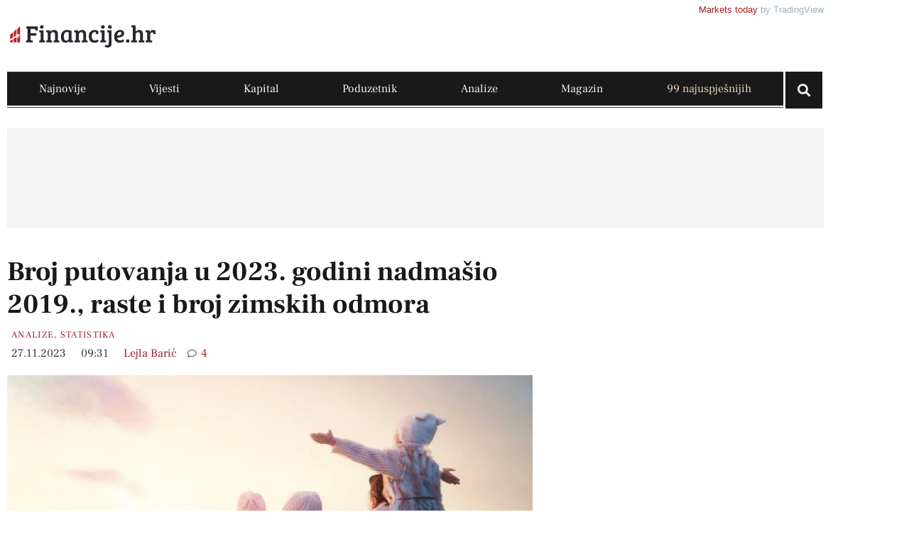

--- FILE ---
content_type: text/html; charset=UTF-8
request_url: https://financije.hr/broj-putovanja-u-2023-godini-nadmasio-2019-raste-i-broj-zimskih-odmora/
body_size: 36891
content:
<!doctype html><html lang="hr"><head><script data-no-optimize="1">var litespeed_docref=sessionStorage.getItem("litespeed_docref");litespeed_docref&&(Object.defineProperty(document,"referrer",{get:function(){return litespeed_docref}}),sessionStorage.removeItem("litespeed_docref"));</script> <meta charset="UTF-8"><meta name="viewport" content="width=device-width, initial-scale=1"><link rel="profile" href="https://gmpg.org/xfn/11"><meta name='robots' content='index, follow, max-image-preview:large, max-snippet:-1, max-video-preview:-1' /><title>Broj putovanja u 2023. godini nadmašio 2019., raste i broj zimskih odmora | Financije.hr</title><meta name="description" content="Hrvati u 2023. godini putuju više nego godinu ranije, a trend će se nastaviti i dalje, pokazalo je to najnovije istraživanje Mastercarda - MasterIndex u ..." /><link rel="canonical" href="https://financije.hr/broj-putovanja-u-2023-godini-nadmasio-2019-raste-i-broj-zimskih-odmora/" /><meta property="og:locale" content="hr_HR" /><meta property="og:type" content="article" /><meta property="og:title" content="Broj putovanja u 2023. godini nadmašio 2019., raste i broj zimskih odmora | Financije.hr" /><meta property="og:description" content="Hrvati u 2023. godini putuju više nego godinu ranije, a trend će se nastaviti i dalje, pokazalo je to najnovije istraživanje Mastercarda - MasterIndex u ..." /><meta property="og:url" content="https://financije.hr/broj-putovanja-u-2023-godini-nadmasio-2019-raste-i-broj-zimskih-odmora/" /><meta property="og:site_name" content="Financije.hr" /><meta property="article:publisher" content="https://www.facebook.com/financije.hr" /><meta property="article:published_time" content="2023-11-27T08:31:00+00:00" /><meta property="article:modified_time" content="2023-11-27T08:35:21+00:00" /><meta property="og:image" content="https://financije.hr/wp-content/uploads/2023/11/MasterIndex_putovanja-4-1.jpg" /><meta property="og:image:width" content="1200" /><meta property="og:image:height" content="675" /><meta property="og:image:type" content="image/jpeg" /><meta name="author" content="Lejla Barić" /><meta name="twitter:card" content="summary_large_image" /> <script type="application/ld+json" class="yoast-schema-graph">{"@context":"https://schema.org","@graph":[{"@type":"Article","@id":"https://financije.hr/broj-putovanja-u-2023-godini-nadmasio-2019-raste-i-broj-zimskih-odmora/#article","isPartOf":{"@id":"https://financije.hr/broj-putovanja-u-2023-godini-nadmasio-2019-raste-i-broj-zimskih-odmora/"},"author":{"name":"Lejla Barić","@id":"https://financije.hr/#/schema/person/cf5477c768faca577aa83c7a7dec3866"},"headline":"Broj putovanja u 2023. godini nadmašio 2019., raste i broj zimskih odmora","datePublished":"2023-11-27T08:31:00+00:00","dateModified":"2023-11-27T08:35:21+00:00","mainEntityOfPage":{"@id":"https://financije.hr/broj-putovanja-u-2023-godini-nadmasio-2019-raste-i-broj-zimskih-odmora/"},"wordCount":509,"commentCount":4,"publisher":{"@id":"https://financije.hr/#organization"},"image":{"@id":"https://financije.hr/broj-putovanja-u-2023-godini-nadmasio-2019-raste-i-broj-zimskih-odmora/#primaryimage"},"thumbnailUrl":"https://financije.hr/wp-content/uploads/2023/11/MasterIndex_putovanja-4-1.jpg","keywords":["Hrvatska","istraživanje","Mastercard","putovanja"],"articleSection":["Analize","Statistika"],"inLanguage":"hr","potentialAction":[{"@type":"CommentAction","name":"Comment","target":["https://financije.hr/broj-putovanja-u-2023-godini-nadmasio-2019-raste-i-broj-zimskih-odmora/#respond"]}],"copyrightYear":"2023","copyrightHolder":{"@id":"https://financije.hr/#organization"}},{"@type":"WebPage","@id":"https://financije.hr/broj-putovanja-u-2023-godini-nadmasio-2019-raste-i-broj-zimskih-odmora/","url":"https://financije.hr/broj-putovanja-u-2023-godini-nadmasio-2019-raste-i-broj-zimskih-odmora/","name":"Broj putovanja u 2023. godini nadmašio 2019., raste i broj zimskih odmora | Financije.hr","isPartOf":{"@id":"https://financije.hr/#website"},"primaryImageOfPage":{"@id":"https://financije.hr/broj-putovanja-u-2023-godini-nadmasio-2019-raste-i-broj-zimskih-odmora/#primaryimage"},"image":{"@id":"https://financije.hr/broj-putovanja-u-2023-godini-nadmasio-2019-raste-i-broj-zimskih-odmora/#primaryimage"},"thumbnailUrl":"https://financije.hr/wp-content/uploads/2023/11/MasterIndex_putovanja-4-1.jpg","datePublished":"2023-11-27T08:31:00+00:00","dateModified":"2023-11-27T08:35:21+00:00","description":"Hrvati u 2023. godini putuju više nego godinu ranije, a trend će se nastaviti i dalje, pokazalo je to najnovije istraživanje Mastercarda - MasterIndex u ...","breadcrumb":{"@id":"https://financije.hr/broj-putovanja-u-2023-godini-nadmasio-2019-raste-i-broj-zimskih-odmora/#breadcrumb"},"inLanguage":"hr","potentialAction":[{"@type":"ReadAction","target":["https://financije.hr/broj-putovanja-u-2023-godini-nadmasio-2019-raste-i-broj-zimskih-odmora/"]}]},{"@type":"ImageObject","inLanguage":"hr","@id":"https://financije.hr/broj-putovanja-u-2023-godini-nadmasio-2019-raste-i-broj-zimskih-odmora/#primaryimage","url":"https://financije.hr/wp-content/uploads/2023/11/MasterIndex_putovanja-4-1.jpg","contentUrl":"https://financije.hr/wp-content/uploads/2023/11/MasterIndex_putovanja-4-1.jpg","width":1200,"height":675,"caption":"Povećan broj zimskih putovanja, Foto: Val Grupa/PR"},{"@type":"BreadcrumbList","@id":"https://financije.hr/broj-putovanja-u-2023-godini-nadmasio-2019-raste-i-broj-zimskih-odmora/#breadcrumb","itemListElement":[{"@type":"ListItem","position":1,"name":"Home","item":"https://financije.hr/"},{"@type":"ListItem","position":2,"name":"Najnovije","item":"https://financije.hr/najnovije/"},{"@type":"ListItem","position":3,"name":"Broj putovanja u 2023. godini nadmašio 2019., raste i broj zimskih odmora"}]},{"@type":"WebSite","@id":"https://financije.hr/#website","url":"https://financije.hr/","name":"Financije.hr","description":"Financije.hr jedinstveni je informativni portal koji se bavi financijskim i ekonomskim temama važnim za društveni razvoj.","publisher":{"@id":"https://financije.hr/#organization"},"alternateName":"Financije.hr","potentialAction":[{"@type":"SearchAction","target":{"@type":"EntryPoint","urlTemplate":"https://financije.hr/?s={search_term_string}"},"query-input":{"@type":"PropertyValueSpecification","valueRequired":true,"valueName":"search_term_string"}}],"inLanguage":"hr"},{"@type":"Organization","@id":"https://financije.hr/#organization","name":"INFO Financije d.o.o.","alternateName":"Financije.hr","url":"https://financije.hr/","logo":{"@type":"ImageObject","inLanguage":"hr","@id":"https://financije.hr/#/schema/logo/image/","url":"https://financije.hr/wp-content/uploads/2023/03/logo.svg","contentUrl":"https://financije.hr/wp-content/uploads/2023/03/logo.svg","width":350,"height":100,"caption":"INFO Financije d.o.o."},"image":{"@id":"https://financije.hr/#/schema/logo/image/"},"sameAs":["https://www.facebook.com/financije.hr","https://www.linkedin.com/company/financije-hr/"]},{"@type":"Person","@id":"https://financije.hr/#/schema/person/cf5477c768faca577aa83c7a7dec3866","name":"Lejla Barić","image":{"@type":"ImageObject","inLanguage":"hr","@id":"https://financije.hr/#/schema/person/image/","url":"https://financije.hr/wp-content/litespeed/avatar/7473846fbaa3c33aa74b3b17cce9b514.jpg?ver=1768569533","contentUrl":"https://financije.hr/wp-content/litespeed/avatar/7473846fbaa3c33aa74b3b17cce9b514.jpg?ver=1768569533","caption":"Lejla Barić"},"url":"https://financije.hr/author/lejla-baric/"}]}</script> <link rel="alternate" type="application/rss+xml" title="Financije.hr &raquo; Kanal" href="https://financije.hr/feed/" /> <script id="wpp-js" type="litespeed/javascript" data-src="https://financije.hr/wp-content/plugins/wordpress-popular-posts/assets/js/wpp.min.js?ver=7.3.6" data-sampling="1" data-sampling-rate="100" data-api-url="https://financije.hr/wp-json/wordpress-popular-posts" data-post-id="15620" data-token="2b6ccddf37" data-lang="0" data-debug="0"></script> <link rel="alternate" title="oEmbed (JSON)" type="application/json+oembed" href="https://financije.hr/wp-json/oembed/1.0/embed?url=https%3A%2F%2Ffinancije.hr%2Fbroj-putovanja-u-2023-godini-nadmasio-2019-raste-i-broj-zimskih-odmora%2F" /><link rel="alternate" title="oEmbed (XML)" type="text/xml+oembed" href="https://financije.hr/wp-json/oembed/1.0/embed?url=https%3A%2F%2Ffinancije.hr%2Fbroj-putovanja-u-2023-godini-nadmasio-2019-raste-i-broj-zimskih-odmora%2F&#038;format=xml" /><style id='wp-img-auto-sizes-contain-inline-css'>img:is([sizes=auto i],[sizes^="auto," i]){contain-intrinsic-size:3000px 1500px}
/*# sourceURL=wp-img-auto-sizes-contain-inline-css */</style><link data-optimized="2" rel="stylesheet" href="https://financije.hr/wp-content/litespeed/css/2debdb943be04d6546071508450d67be.css?ver=b0cfa" /><style id='global-styles-inline-css'>:root{--wp--preset--aspect-ratio--square: 1;--wp--preset--aspect-ratio--4-3: 4/3;--wp--preset--aspect-ratio--3-4: 3/4;--wp--preset--aspect-ratio--3-2: 3/2;--wp--preset--aspect-ratio--2-3: 2/3;--wp--preset--aspect-ratio--16-9: 16/9;--wp--preset--aspect-ratio--9-16: 9/16;--wp--preset--color--black: #000000;--wp--preset--color--cyan-bluish-gray: #abb8c3;--wp--preset--color--white: #ffffff;--wp--preset--color--pale-pink: #f78da7;--wp--preset--color--vivid-red: #cf2e2e;--wp--preset--color--luminous-vivid-orange: #ff6900;--wp--preset--color--luminous-vivid-amber: #fcb900;--wp--preset--color--light-green-cyan: #7bdcb5;--wp--preset--color--vivid-green-cyan: #00d084;--wp--preset--color--pale-cyan-blue: #8ed1fc;--wp--preset--color--vivid-cyan-blue: #0693e3;--wp--preset--color--vivid-purple: #9b51e0;--wp--preset--gradient--vivid-cyan-blue-to-vivid-purple: linear-gradient(135deg,rgb(6,147,227) 0%,rgb(155,81,224) 100%);--wp--preset--gradient--light-green-cyan-to-vivid-green-cyan: linear-gradient(135deg,rgb(122,220,180) 0%,rgb(0,208,130) 100%);--wp--preset--gradient--luminous-vivid-amber-to-luminous-vivid-orange: linear-gradient(135deg,rgb(252,185,0) 0%,rgb(255,105,0) 100%);--wp--preset--gradient--luminous-vivid-orange-to-vivid-red: linear-gradient(135deg,rgb(255,105,0) 0%,rgb(207,46,46) 100%);--wp--preset--gradient--very-light-gray-to-cyan-bluish-gray: linear-gradient(135deg,rgb(238,238,238) 0%,rgb(169,184,195) 100%);--wp--preset--gradient--cool-to-warm-spectrum: linear-gradient(135deg,rgb(74,234,220) 0%,rgb(151,120,209) 20%,rgb(207,42,186) 40%,rgb(238,44,130) 60%,rgb(251,105,98) 80%,rgb(254,248,76) 100%);--wp--preset--gradient--blush-light-purple: linear-gradient(135deg,rgb(255,206,236) 0%,rgb(152,150,240) 100%);--wp--preset--gradient--blush-bordeaux: linear-gradient(135deg,rgb(254,205,165) 0%,rgb(254,45,45) 50%,rgb(107,0,62) 100%);--wp--preset--gradient--luminous-dusk: linear-gradient(135deg,rgb(255,203,112) 0%,rgb(199,81,192) 50%,rgb(65,88,208) 100%);--wp--preset--gradient--pale-ocean: linear-gradient(135deg,rgb(255,245,203) 0%,rgb(182,227,212) 50%,rgb(51,167,181) 100%);--wp--preset--gradient--electric-grass: linear-gradient(135deg,rgb(202,248,128) 0%,rgb(113,206,126) 100%);--wp--preset--gradient--midnight: linear-gradient(135deg,rgb(2,3,129) 0%,rgb(40,116,252) 100%);--wp--preset--font-size--small: 13px;--wp--preset--font-size--medium: 20px;--wp--preset--font-size--large: 36px;--wp--preset--font-size--x-large: 42px;--wp--preset--spacing--20: 0.44rem;--wp--preset--spacing--30: 0.67rem;--wp--preset--spacing--40: 1rem;--wp--preset--spacing--50: 1.5rem;--wp--preset--spacing--60: 2.25rem;--wp--preset--spacing--70: 3.38rem;--wp--preset--spacing--80: 5.06rem;--wp--preset--shadow--natural: 6px 6px 9px rgba(0, 0, 0, 0.2);--wp--preset--shadow--deep: 12px 12px 50px rgba(0, 0, 0, 0.4);--wp--preset--shadow--sharp: 6px 6px 0px rgba(0, 0, 0, 0.2);--wp--preset--shadow--outlined: 6px 6px 0px -3px rgb(255, 255, 255), 6px 6px rgb(0, 0, 0);--wp--preset--shadow--crisp: 6px 6px 0px rgb(0, 0, 0);}:root { --wp--style--global--content-size: 800px;--wp--style--global--wide-size: 1200px; }:where(body) { margin: 0; }.wp-site-blocks > .alignleft { float: left; margin-right: 2em; }.wp-site-blocks > .alignright { float: right; margin-left: 2em; }.wp-site-blocks > .aligncenter { justify-content: center; margin-left: auto; margin-right: auto; }:where(.wp-site-blocks) > * { margin-block-start: 24px; margin-block-end: 0; }:where(.wp-site-blocks) > :first-child { margin-block-start: 0; }:where(.wp-site-blocks) > :last-child { margin-block-end: 0; }:root { --wp--style--block-gap: 24px; }:root :where(.is-layout-flow) > :first-child{margin-block-start: 0;}:root :where(.is-layout-flow) > :last-child{margin-block-end: 0;}:root :where(.is-layout-flow) > *{margin-block-start: 24px;margin-block-end: 0;}:root :where(.is-layout-constrained) > :first-child{margin-block-start: 0;}:root :where(.is-layout-constrained) > :last-child{margin-block-end: 0;}:root :where(.is-layout-constrained) > *{margin-block-start: 24px;margin-block-end: 0;}:root :where(.is-layout-flex){gap: 24px;}:root :where(.is-layout-grid){gap: 24px;}.is-layout-flow > .alignleft{float: left;margin-inline-start: 0;margin-inline-end: 2em;}.is-layout-flow > .alignright{float: right;margin-inline-start: 2em;margin-inline-end: 0;}.is-layout-flow > .aligncenter{margin-left: auto !important;margin-right: auto !important;}.is-layout-constrained > .alignleft{float: left;margin-inline-start: 0;margin-inline-end: 2em;}.is-layout-constrained > .alignright{float: right;margin-inline-start: 2em;margin-inline-end: 0;}.is-layout-constrained > .aligncenter{margin-left: auto !important;margin-right: auto !important;}.is-layout-constrained > :where(:not(.alignleft):not(.alignright):not(.alignfull)){max-width: var(--wp--style--global--content-size);margin-left: auto !important;margin-right: auto !important;}.is-layout-constrained > .alignwide{max-width: var(--wp--style--global--wide-size);}body .is-layout-flex{display: flex;}.is-layout-flex{flex-wrap: wrap;align-items: center;}.is-layout-flex > :is(*, div){margin: 0;}body .is-layout-grid{display: grid;}.is-layout-grid > :is(*, div){margin: 0;}body{padding-top: 0px;padding-right: 0px;padding-bottom: 0px;padding-left: 0px;}a:where(:not(.wp-element-button)){text-decoration: underline;}:root :where(.wp-element-button, .wp-block-button__link){background-color: #32373c;border-width: 0;color: #fff;font-family: inherit;font-size: inherit;font-style: inherit;font-weight: inherit;letter-spacing: inherit;line-height: inherit;padding-top: calc(0.667em + 2px);padding-right: calc(1.333em + 2px);padding-bottom: calc(0.667em + 2px);padding-left: calc(1.333em + 2px);text-decoration: none;text-transform: inherit;}.has-black-color{color: var(--wp--preset--color--black) !important;}.has-cyan-bluish-gray-color{color: var(--wp--preset--color--cyan-bluish-gray) !important;}.has-white-color{color: var(--wp--preset--color--white) !important;}.has-pale-pink-color{color: var(--wp--preset--color--pale-pink) !important;}.has-vivid-red-color{color: var(--wp--preset--color--vivid-red) !important;}.has-luminous-vivid-orange-color{color: var(--wp--preset--color--luminous-vivid-orange) !important;}.has-luminous-vivid-amber-color{color: var(--wp--preset--color--luminous-vivid-amber) !important;}.has-light-green-cyan-color{color: var(--wp--preset--color--light-green-cyan) !important;}.has-vivid-green-cyan-color{color: var(--wp--preset--color--vivid-green-cyan) !important;}.has-pale-cyan-blue-color{color: var(--wp--preset--color--pale-cyan-blue) !important;}.has-vivid-cyan-blue-color{color: var(--wp--preset--color--vivid-cyan-blue) !important;}.has-vivid-purple-color{color: var(--wp--preset--color--vivid-purple) !important;}.has-black-background-color{background-color: var(--wp--preset--color--black) !important;}.has-cyan-bluish-gray-background-color{background-color: var(--wp--preset--color--cyan-bluish-gray) !important;}.has-white-background-color{background-color: var(--wp--preset--color--white) !important;}.has-pale-pink-background-color{background-color: var(--wp--preset--color--pale-pink) !important;}.has-vivid-red-background-color{background-color: var(--wp--preset--color--vivid-red) !important;}.has-luminous-vivid-orange-background-color{background-color: var(--wp--preset--color--luminous-vivid-orange) !important;}.has-luminous-vivid-amber-background-color{background-color: var(--wp--preset--color--luminous-vivid-amber) !important;}.has-light-green-cyan-background-color{background-color: var(--wp--preset--color--light-green-cyan) !important;}.has-vivid-green-cyan-background-color{background-color: var(--wp--preset--color--vivid-green-cyan) !important;}.has-pale-cyan-blue-background-color{background-color: var(--wp--preset--color--pale-cyan-blue) !important;}.has-vivid-cyan-blue-background-color{background-color: var(--wp--preset--color--vivid-cyan-blue) !important;}.has-vivid-purple-background-color{background-color: var(--wp--preset--color--vivid-purple) !important;}.has-black-border-color{border-color: var(--wp--preset--color--black) !important;}.has-cyan-bluish-gray-border-color{border-color: var(--wp--preset--color--cyan-bluish-gray) !important;}.has-white-border-color{border-color: var(--wp--preset--color--white) !important;}.has-pale-pink-border-color{border-color: var(--wp--preset--color--pale-pink) !important;}.has-vivid-red-border-color{border-color: var(--wp--preset--color--vivid-red) !important;}.has-luminous-vivid-orange-border-color{border-color: var(--wp--preset--color--luminous-vivid-orange) !important;}.has-luminous-vivid-amber-border-color{border-color: var(--wp--preset--color--luminous-vivid-amber) !important;}.has-light-green-cyan-border-color{border-color: var(--wp--preset--color--light-green-cyan) !important;}.has-vivid-green-cyan-border-color{border-color: var(--wp--preset--color--vivid-green-cyan) !important;}.has-pale-cyan-blue-border-color{border-color: var(--wp--preset--color--pale-cyan-blue) !important;}.has-vivid-cyan-blue-border-color{border-color: var(--wp--preset--color--vivid-cyan-blue) !important;}.has-vivid-purple-border-color{border-color: var(--wp--preset--color--vivid-purple) !important;}.has-vivid-cyan-blue-to-vivid-purple-gradient-background{background: var(--wp--preset--gradient--vivid-cyan-blue-to-vivid-purple) !important;}.has-light-green-cyan-to-vivid-green-cyan-gradient-background{background: var(--wp--preset--gradient--light-green-cyan-to-vivid-green-cyan) !important;}.has-luminous-vivid-amber-to-luminous-vivid-orange-gradient-background{background: var(--wp--preset--gradient--luminous-vivid-amber-to-luminous-vivid-orange) !important;}.has-luminous-vivid-orange-to-vivid-red-gradient-background{background: var(--wp--preset--gradient--luminous-vivid-orange-to-vivid-red) !important;}.has-very-light-gray-to-cyan-bluish-gray-gradient-background{background: var(--wp--preset--gradient--very-light-gray-to-cyan-bluish-gray) !important;}.has-cool-to-warm-spectrum-gradient-background{background: var(--wp--preset--gradient--cool-to-warm-spectrum) !important;}.has-blush-light-purple-gradient-background{background: var(--wp--preset--gradient--blush-light-purple) !important;}.has-blush-bordeaux-gradient-background{background: var(--wp--preset--gradient--blush-bordeaux) !important;}.has-luminous-dusk-gradient-background{background: var(--wp--preset--gradient--luminous-dusk) !important;}.has-pale-ocean-gradient-background{background: var(--wp--preset--gradient--pale-ocean) !important;}.has-electric-grass-gradient-background{background: var(--wp--preset--gradient--electric-grass) !important;}.has-midnight-gradient-background{background: var(--wp--preset--gradient--midnight) !important;}.has-small-font-size{font-size: var(--wp--preset--font-size--small) !important;}.has-medium-font-size{font-size: var(--wp--preset--font-size--medium) !important;}.has-large-font-size{font-size: var(--wp--preset--font-size--large) !important;}.has-x-large-font-size{font-size: var(--wp--preset--font-size--x-large) !important;}
:root :where(.wp-block-pullquote){font-size: 1.5em;line-height: 1.6;}
/*# sourceURL=global-styles-inline-css */</style> <script id="cookie-law-info-js-extra" type="litespeed/javascript">var _ckyConfig={"_ipData":[],"_assetsURL":"https://financije.hr/wp-content/plugins/cookie-law-info/lite/frontend/images/","_publicURL":"https://financije.hr","_expiry":"90","_categories":[{"name":"Neophodni","slug":"necessary","isNecessary":!0,"ccpaDoNotSell":!0,"cookies":[],"active":!0,"defaultConsent":{"gdpr":!0,"ccpa":!0}},{"name":"Funkcionalni","slug":"functional","isNecessary":!1,"ccpaDoNotSell":!0,"cookies":[],"active":!0,"defaultConsent":{"gdpr":!1,"ccpa":!1}},{"name":"Analiti\u010dki","slug":"analytics","isNecessary":!1,"ccpaDoNotSell":!0,"cookies":[],"active":!0,"defaultConsent":{"gdpr":!1,"ccpa":!1}},{"name":"Kola\u010di\u0107i izvedbe","slug":"performance","isNecessary":!1,"ccpaDoNotSell":!0,"cookies":[],"active":!0,"defaultConsent":{"gdpr":!1,"ccpa":!1}},{"name":"Ogla\u0161ava\u010dki","slug":"advertisement","isNecessary":!1,"ccpaDoNotSell":!0,"cookies":[],"active":!0,"defaultConsent":{"gdpr":!1,"ccpa":!1}}],"_activeLaw":"gdpr","_rootDomain":"","_block":"1","_showBanner":"1","_bannerConfig":{"settings":{"type":"box","preferenceCenterType":"popup","position":"bottom-left","applicableLaw":"gdpr"},"behaviours":{"reloadBannerOnAccept":!1,"loadAnalyticsByDefault":!1,"animations":{"onLoad":"animate","onHide":"sticky"}},"config":{"revisitConsent":{"status":!1,"tag":"revisit-consent","position":"bottom-left","meta":{"url":"#"},"styles":{"background-color":"#0056A7"},"elements":{"title":{"type":"text","tag":"revisit-consent-title","status":!0,"styles":{"color":"#0056a7"}}}},"preferenceCenter":{"toggle":{"status":!0,"tag":"detail-category-toggle","type":"toggle","states":{"active":{"styles":{"background-color":"#1863DC"}},"inactive":{"styles":{"background-color":"#D0D5D2"}}}}},"categoryPreview":{"status":!1,"toggle":{"status":!0,"tag":"detail-category-preview-toggle","type":"toggle","states":{"active":{"styles":{"background-color":"#1863DC"}},"inactive":{"styles":{"background-color":"#D0D5D2"}}}}},"videoPlaceholder":{"status":!0,"styles":{"background-color":"#000000","border-color":"#000000","color":"#ffffff"}},"readMore":{"status":!1,"tag":"readmore-button","type":"link","meta":{"noFollow":!0,"newTab":!0},"styles":{"color":"#A41E23","background-color":"transparent","border-color":"transparent"}},"showMore":{"status":!0,"tag":"show-desc-button","type":"button","styles":{"color":"#1863DC"}},"showLess":{"status":!0,"tag":"hide-desc-button","type":"button","styles":{"color":"#1863DC"}},"alwaysActive":{"status":!0,"tag":"always-active","styles":{"color":"#008000"}},"manualLinks":{"status":!0,"tag":"manual-links","type":"link","styles":{"color":"#1863DC"}},"auditTable":{"status":!1},"optOption":{"status":!0,"toggle":{"status":!0,"tag":"optout-option-toggle","type":"toggle","states":{"active":{"styles":{"background-color":"#1863dc"}},"inactive":{"styles":{"background-color":"#FFFFFF"}}}}}}},"_version":"3.3.9.1","_logConsent":"1","_tags":[{"tag":"accept-button","styles":{"color":"#FFFFFF","background-color":"#A41E23","border-color":"#A41E23"}},{"tag":"reject-button","styles":{"color":"#A41E23","background-color":"transparent","border-color":"#A41E23"}},{"tag":"settings-button","styles":{"color":"#1863DC","background-color":"transparent","border-color":"#1863DC"}},{"tag":"readmore-button","styles":{"color":"#A41E23","background-color":"transparent","border-color":"transparent"}},{"tag":"donotsell-button","styles":{"color":"#1863DC","background-color":"transparent","border-color":"transparent"}},{"tag":"show-desc-button","styles":{"color":"#1863DC"}},{"tag":"hide-desc-button","styles":{"color":"#1863DC"}},{"tag":"cky-always-active","styles":[]},{"tag":"cky-link","styles":[]},{"tag":"accept-button","styles":{"color":"#FFFFFF","background-color":"#A41E23","border-color":"#A41E23"}},{"tag":"revisit-consent","styles":{"background-color":"#0056A7"}}],"_shortCodes":[{"key":"cky_readmore","content":"\u003Ca href=\"https://financije.hr/politika-privatnosti/#kolacici\" class=\"cky-policy\" aria-label=\"Kola\u010di\u0107i\" target=\"_blank\" rel=\"noopener\" data-cky-tag=\"readmore-button\"\u003EKola\u010di\u0107i\u003C/a\u003E","tag":"readmore-button","status":!1,"attributes":{"rel":"nofollow","target":"_blank"}},{"key":"cky_show_desc","content":"\u003Cbutton class=\"cky-show-desc-btn\" data-cky-tag=\"show-desc-button\" aria-label=\"Prika\u017ei vi\u0161e\"\u003EPrika\u017ei vi\u0161e\u003C/button\u003E","tag":"show-desc-button","status":!0,"attributes":[]},{"key":"cky_hide_desc","content":"\u003Cbutton class=\"cky-show-desc-btn\" data-cky-tag=\"hide-desc-button\" aria-label=\"Prika\u017ei manje\"\u003EPrika\u017ei manje\u003C/button\u003E","tag":"hide-desc-button","status":!0,"attributes":[]},{"key":"cky_optout_show_desc","content":"[cky_optout_show_desc]","tag":"optout-show-desc-button","status":!0,"attributes":[]},{"key":"cky_optout_hide_desc","content":"[cky_optout_hide_desc]","tag":"optout-hide-desc-button","status":!0,"attributes":[]},{"key":"cky_category_toggle_label","content":"[cky_{{status}}_category_label] [cky_preference_{{category_slug}}_title]","tag":"","status":!0,"attributes":[]},{"key":"cky_enable_category_label","content":"Enable","tag":"","status":!0,"attributes":[]},{"key":"cky_disable_category_label","content":"Disable","tag":"","status":!0,"attributes":[]},{"key":"cky_video_placeholder","content":"\u003Cdiv class=\"video-placeholder-normal\" data-cky-tag=\"video-placeholder\" id=\"[UNIQUEID]\"\u003E\u003Cp class=\"video-placeholder-text-normal\" data-cky-tag=\"placeholder-title\"\u003EMolimo prihvatite kola\u010di\u0107e za pristup ovom sadr\u017eaju\u003C/p\u003E\u003C/div\u003E","tag":"","status":!0,"attributes":[]},{"key":"cky_enable_optout_label","content":"Enable","tag":"","status":!0,"attributes":[]},{"key":"cky_disable_optout_label","content":"Disable","tag":"","status":!0,"attributes":[]},{"key":"cky_optout_toggle_label","content":"[cky_{{status}}_optout_label] [cky_optout_option_title]","tag":"","status":!0,"attributes":[]},{"key":"cky_optout_option_title","content":"Do Not Sell or Share My Personal Information","tag":"","status":!0,"attributes":[]},{"key":"cky_optout_close_label","content":"Close","tag":"","status":!0,"attributes":[]},{"key":"cky_preference_close_label","content":"Close","tag":"","status":!0,"attributes":[]}],"_rtl":"","_language":"hr","_providersToBlock":[]};var _ckyStyles={"css":".cky-overlay{background: #000000; opacity: 0.4; position: fixed; top: 0; left: 0; width: 100%; height: 100%; z-index: 99999999;}.cky-hide{display: none;}.cky-btn-revisit-wrapper{display: flex; align-items: center; justify-content: center; background: #0056a7; width: 45px; height: 45px; border-radius: 50%; position: fixed; z-index: 999999; cursor: pointer;}.cky-revisit-bottom-left{bottom: 15px; left: 15px;}.cky-revisit-bottom-right{bottom: 15px; right: 15px;}.cky-btn-revisit-wrapper .cky-btn-revisit{display: flex; align-items: center; justify-content: center; background: none; border: none; cursor: pointer; position: relative; margin: 0; padding: 0;}.cky-btn-revisit-wrapper .cky-btn-revisit img{max-width: fit-content; margin: 0; height: 30px; width: 30px;}.cky-revisit-bottom-left:hover::before{content: attr(data-tooltip); position: absolute; background: #4e4b66; color: #ffffff; left: calc(100% + 7px); font-size: 12px; line-height: 16px; width: max-content; padding: 4px 8px; border-radius: 4px;}.cky-revisit-bottom-left:hover::after{position: absolute; content: \"\"; border: 5px solid transparent; left: calc(100% + 2px); border-left-width: 0; border-right-color: #4e4b66;}.cky-revisit-bottom-right:hover::before{content: attr(data-tooltip); position: absolute; background: #4e4b66; color: #ffffff; right: calc(100% + 7px); font-size: 12px; line-height: 16px; width: max-content; padding: 4px 8px; border-radius: 4px;}.cky-revisit-bottom-right:hover::after{position: absolute; content: \"\"; border: 5px solid transparent; right: calc(100% + 2px); border-right-width: 0; border-left-color: #4e4b66;}.cky-revisit-hide{display: none;}.cky-consent-container{position: fixed; width: 440px; box-sizing: border-box; z-index: 9999999; border-radius: 6px;}.cky-consent-container .cky-consent-bar{background: #ffffff; border: 1px solid; padding: 20px 26px; box-shadow: 0 -1px 10px 0 #acabab4d; border-radius: 6px;}.cky-box-bottom-left{bottom: 40px; left: 40px;}.cky-box-bottom-right{bottom: 40px; right: 40px;}.cky-box-top-left{top: 40px; left: 40px;}.cky-box-top-right{top: 40px; right: 40px;}.cky-custom-brand-logo-wrapper .cky-custom-brand-logo{width: 100px; height: auto; margin: 0 0 12px 0;}.cky-notice .cky-title{color: #212121; font-weight: 700; font-size: 18px; line-height: 24px; margin: 0 0 12px 0;}.cky-notice-des *,.cky-preference-content-wrapper *,.cky-accordion-header-des *,.cky-gpc-wrapper .cky-gpc-desc *{font-size: 14px;}.cky-notice-des{color: #212121; font-size: 14px; line-height: 24px; font-weight: 400;}.cky-notice-des img{height: 25px; width: 25px;}.cky-consent-bar .cky-notice-des p,.cky-gpc-wrapper .cky-gpc-desc p,.cky-preference-body-wrapper .cky-preference-content-wrapper p,.cky-accordion-header-wrapper .cky-accordion-header-des p,.cky-cookie-des-table li div:last-child p{color: inherit; margin-top: 0; overflow-wrap: break-word;}.cky-notice-des P:last-child,.cky-preference-content-wrapper p:last-child,.cky-cookie-des-table li div:last-child p:last-child,.cky-gpc-wrapper .cky-gpc-desc p:last-child{margin-bottom: 0;}.cky-notice-des a.cky-policy,.cky-notice-des button.cky-policy{font-size: 14px; color: #1863dc; white-space: nowrap; cursor: pointer; background: transparent; border: 1px solid; text-decoration: underline;}.cky-notice-des button.cky-policy{padding: 0;}.cky-notice-des a.cky-policy:focus-visible,.cky-notice-des button.cky-policy:focus-visible,.cky-preference-content-wrapper .cky-show-desc-btn:focus-visible,.cky-accordion-header .cky-accordion-btn:focus-visible,.cky-preference-header .cky-btn-close:focus-visible,.cky-switch input[type=\"checkbox\"]:focus-visible,.cky-footer-wrapper a:focus-visible,.cky-btn:focus-visible{outline: 2px solid #1863dc; outline-offset: 2px;}.cky-btn:focus:not(:focus-visible),.cky-accordion-header .cky-accordion-btn:focus:not(:focus-visible),.cky-preference-content-wrapper .cky-show-desc-btn:focus:not(:focus-visible),.cky-btn-revisit-wrapper .cky-btn-revisit:focus:not(:focus-visible),.cky-preference-header .cky-btn-close:focus:not(:focus-visible),.cky-consent-bar .cky-banner-btn-close:focus:not(:focus-visible){outline: 0;}button.cky-show-desc-btn:not(:hover):not(:active){color: #1863dc; background: transparent;}button.cky-accordion-btn:not(:hover):not(:active),button.cky-banner-btn-close:not(:hover):not(:active),button.cky-btn-revisit:not(:hover):not(:active),button.cky-btn-close:not(:hover):not(:active){background: transparent;}.cky-consent-bar button:hover,.cky-modal.cky-modal-open button:hover,.cky-consent-bar button:focus,.cky-modal.cky-modal-open button:focus{text-decoration: none;}.cky-notice-btn-wrapper{display: flex; justify-content: flex-start; align-items: center; flex-wrap: wrap; margin-top: 16px;}.cky-notice-btn-wrapper .cky-btn{text-shadow: none; box-shadow: none;}.cky-btn{flex: auto; max-width: 100%; font-size: 14px; font-family: inherit; line-height: 24px; padding: 8px; font-weight: 500; margin: 0 8px 0 0; border-radius: 2px; cursor: pointer; text-align: center; text-transform: none; min-height: 0;}.cky-btn:hover{opacity: 0.8;}.cky-btn-customize{color: #1863dc; background: transparent; border: 2px solid #1863dc;}.cky-btn-reject{color: #1863dc; background: transparent; border: 2px solid #1863dc;}.cky-btn-accept{background: #1863dc; color: #ffffff; border: 2px solid #1863dc;}.cky-btn:last-child{margin-right: 0;}@media (max-width: 576px){.cky-box-bottom-left{bottom: 0; left: 0;}.cky-box-bottom-right{bottom: 0; right: 0;}.cky-box-top-left{top: 0; left: 0;}.cky-box-top-right{top: 0; right: 0;}}@media (max-width: 440px){.cky-box-bottom-left, .cky-box-bottom-right, .cky-box-top-left, .cky-box-top-right{width: 100%; max-width: 100%;}.cky-consent-container .cky-consent-bar{padding: 20px 0;}.cky-custom-brand-logo-wrapper, .cky-notice .cky-title, .cky-notice-des, .cky-notice-btn-wrapper{padding: 0 24px;}.cky-notice-des{max-height: 40vh; overflow-y: scroll;}.cky-notice-btn-wrapper{flex-direction: column; margin-top: 0;}.cky-btn{width: 100%; margin: 10px 0 0 0;}.cky-notice-btn-wrapper .cky-btn-customize{order: 2;}.cky-notice-btn-wrapper .cky-btn-reject{order: 3;}.cky-notice-btn-wrapper .cky-btn-accept{order: 1; margin-top: 16px;}}@media (max-width: 352px){.cky-notice .cky-title{font-size: 16px;}.cky-notice-des *{font-size: 12px;}.cky-notice-des, .cky-btn{font-size: 12px;}}.cky-modal.cky-modal-open{display: flex; visibility: visible; -webkit-transform: translate(-50%, -50%); -moz-transform: translate(-50%, -50%); -ms-transform: translate(-50%, -50%); -o-transform: translate(-50%, -50%); transform: translate(-50%, -50%); top: 50%; left: 50%; transition: all 1s ease;}.cky-modal{box-shadow: 0 32px 68px rgba(0, 0, 0, 0.3); margin: 0 auto; position: fixed; max-width: 100%; background: #ffffff; top: 50%; box-sizing: border-box; border-radius: 6px; z-index: 999999999; color: #212121; -webkit-transform: translate(-50%, 100%); -moz-transform: translate(-50%, 100%); -ms-transform: translate(-50%, 100%); -o-transform: translate(-50%, 100%); transform: translate(-50%, 100%); visibility: hidden; transition: all 0s ease;}.cky-preference-center{max-height: 79vh; overflow: hidden; width: 845px; overflow: hidden; flex: 1 1 0; display: flex; flex-direction: column; border-radius: 6px;}.cky-preference-header{display: flex; align-items: center; justify-content: space-between; padding: 22px 24px; border-bottom: 1px solid;}.cky-preference-header .cky-preference-title{font-size: 18px; font-weight: 700; line-height: 24px;}.cky-preference-header .cky-btn-close{margin: 0; cursor: pointer; vertical-align: middle; padding: 0; background: none; border: none; width: auto; height: auto; min-height: 0; line-height: 0; text-shadow: none; box-shadow: none;}.cky-preference-header .cky-btn-close img{margin: 0; height: 10px; width: 10px;}.cky-preference-body-wrapper{padding: 0 24px; flex: 1; overflow: auto; box-sizing: border-box;}.cky-preference-content-wrapper,.cky-gpc-wrapper .cky-gpc-desc{font-size: 14px; line-height: 24px; font-weight: 400; padding: 12px 0;}.cky-preference-content-wrapper{border-bottom: 1px solid;}.cky-preference-content-wrapper img{height: 25px; width: 25px;}.cky-preference-content-wrapper .cky-show-desc-btn{font-size: 14px; font-family: inherit; color: #1863dc; text-decoration: none; line-height: 24px; padding: 0; margin: 0; white-space: nowrap; cursor: pointer; background: transparent; border-color: transparent; text-transform: none; min-height: 0; text-shadow: none; box-shadow: none;}.cky-accordion-wrapper{margin-bottom: 10px;}.cky-accordion{border-bottom: 1px solid;}.cky-accordion:last-child{border-bottom: none;}.cky-accordion .cky-accordion-item{display: flex; margin-top: 10px;}.cky-accordion .cky-accordion-body{display: none;}.cky-accordion.cky-accordion-active .cky-accordion-body{display: block; padding: 0 22px; margin-bottom: 16px;}.cky-accordion-header-wrapper{cursor: pointer; width: 100%;}.cky-accordion-item .cky-accordion-header{display: flex; justify-content: space-between; align-items: center;}.cky-accordion-header .cky-accordion-btn{font-size: 16px; font-family: inherit; color: #212121; line-height: 24px; background: none; border: none; font-weight: 700; padding: 0; margin: 0; cursor: pointer; text-transform: none; min-height: 0; text-shadow: none; box-shadow: none;}.cky-accordion-header .cky-always-active{color: #008000; font-weight: 600; line-height: 24px; font-size: 14px;}.cky-accordion-header-des{font-size: 14px; line-height: 24px; margin: 10px 0 16px 0;}.cky-accordion-chevron{margin-right: 22px; position: relative; cursor: pointer;}.cky-accordion-chevron-hide{display: none;}.cky-accordion .cky-accordion-chevron i::before{content: \"\"; position: absolute; border-right: 1.4px solid; border-bottom: 1.4px solid; border-color: inherit; height: 6px; width: 6px; -webkit-transform: rotate(-45deg); -moz-transform: rotate(-45deg); -ms-transform: rotate(-45deg); -o-transform: rotate(-45deg); transform: rotate(-45deg); transition: all 0.2s ease-in-out; top: 8px;}.cky-accordion.cky-accordion-active .cky-accordion-chevron i::before{-webkit-transform: rotate(45deg); -moz-transform: rotate(45deg); -ms-transform: rotate(45deg); -o-transform: rotate(45deg); transform: rotate(45deg);}.cky-audit-table{background: #f4f4f4; border-radius: 6px;}.cky-audit-table .cky-empty-cookies-text{color: inherit; font-size: 12px; line-height: 24px; margin: 0; padding: 10px;}.cky-audit-table .cky-cookie-des-table{font-size: 12px; line-height: 24px; font-weight: normal; padding: 15px 10px; border-bottom: 1px solid; border-bottom-color: inherit; margin: 0;}.cky-audit-table .cky-cookie-des-table:last-child{border-bottom: none;}.cky-audit-table .cky-cookie-des-table li{list-style-type: none; display: flex; padding: 3px 0;}.cky-audit-table .cky-cookie-des-table li:first-child{padding-top: 0;}.cky-cookie-des-table li div:first-child{width: 100px; font-weight: 600; word-break: break-word; word-wrap: break-word;}.cky-cookie-des-table li div:last-child{flex: 1; word-break: break-word; word-wrap: break-word; margin-left: 8px;}.cky-footer-shadow{display: block; width: 100%; height: 40px; background: linear-gradient(180deg, rgba(255, 255, 255, 0) 0%, #ffffff 100%); position: absolute; bottom: calc(100% - 1px);}.cky-footer-wrapper{position: relative;}.cky-prefrence-btn-wrapper{display: flex; flex-wrap: wrap; align-items: center; justify-content: center; padding: 22px 24px; border-top: 1px solid;}.cky-prefrence-btn-wrapper .cky-btn{flex: auto; max-width: 100%; text-shadow: none; box-shadow: none;}.cky-btn-preferences{color: #1863dc; background: transparent; border: 2px solid #1863dc;}.cky-preference-header,.cky-preference-body-wrapper,.cky-preference-content-wrapper,.cky-accordion-wrapper,.cky-accordion,.cky-accordion-wrapper,.cky-footer-wrapper,.cky-prefrence-btn-wrapper{border-color: inherit;}@media (max-width: 845px){.cky-modal{max-width: calc(100% - 16px);}}@media (max-width: 576px){.cky-modal{max-width: 100%;}.cky-preference-center{max-height: 100vh;}.cky-prefrence-btn-wrapper{flex-direction: column;}.cky-accordion.cky-accordion-active .cky-accordion-body{padding-right: 0;}.cky-prefrence-btn-wrapper .cky-btn{width: 100%; margin: 10px 0 0 0;}.cky-prefrence-btn-wrapper .cky-btn-reject{order: 3;}.cky-prefrence-btn-wrapper .cky-btn-accept{order: 1; margin-top: 0;}.cky-prefrence-btn-wrapper .cky-btn-preferences{order: 2;}}@media (max-width: 425px){.cky-accordion-chevron{margin-right: 15px;}.cky-notice-btn-wrapper{margin-top: 0;}.cky-accordion.cky-accordion-active .cky-accordion-body{padding: 0 15px;}}@media (max-width: 352px){.cky-preference-header .cky-preference-title{font-size: 16px;}.cky-preference-header{padding: 16px 24px;}.cky-preference-content-wrapper *, .cky-accordion-header-des *{font-size: 12px;}.cky-preference-content-wrapper, .cky-preference-content-wrapper .cky-show-more, .cky-accordion-header .cky-always-active, .cky-accordion-header-des, .cky-preference-content-wrapper .cky-show-desc-btn, .cky-notice-des a.cky-policy{font-size: 12px;}.cky-accordion-header .cky-accordion-btn{font-size: 14px;}}.cky-switch{display: flex;}.cky-switch input[type=\"checkbox\"]{position: relative; width: 44px; height: 24px; margin: 0; background: #d0d5d2; -webkit-appearance: none; border-radius: 50px; cursor: pointer; outline: 0; border: none; top: 0;}.cky-switch input[type=\"checkbox\"]:checked{background: #1863dc;}.cky-switch input[type=\"checkbox\"]:before{position: absolute; content: \"\"; height: 20px; width: 20px; left: 2px; bottom: 2px; border-radius: 50%; background-color: white; -webkit-transition: 0.4s; transition: 0.4s; margin: 0;}.cky-switch input[type=\"checkbox\"]:after{display: none;}.cky-switch input[type=\"checkbox\"]:checked:before{-webkit-transform: translateX(20px); -ms-transform: translateX(20px); transform: translateX(20px);}@media (max-width: 425px){.cky-switch input[type=\"checkbox\"]{width: 38px; height: 21px;}.cky-switch input[type=\"checkbox\"]:before{height: 17px; width: 17px;}.cky-switch input[type=\"checkbox\"]:checked:before{-webkit-transform: translateX(17px); -ms-transform: translateX(17px); transform: translateX(17px);}}.cky-consent-bar .cky-banner-btn-close{position: absolute; right: 9px; top: 5px; background: none; border: none; cursor: pointer; padding: 0; margin: 0; min-height: 0; line-height: 0; height: auto; width: auto; text-shadow: none; box-shadow: none;}.cky-consent-bar .cky-banner-btn-close img{height: 9px; width: 9px; margin: 0;}.cky-notice-group{font-size: 14px; line-height: 24px; font-weight: 400; color: #212121;}.cky-notice-btn-wrapper .cky-btn-do-not-sell{font-size: 14px; line-height: 24px; padding: 6px 0; margin: 0; font-weight: 500; background: none; border-radius: 2px; border: none; cursor: pointer; text-align: left; color: #1863dc; background: transparent; border-color: transparent; box-shadow: none; text-shadow: none;}.cky-consent-bar .cky-banner-btn-close:focus-visible,.cky-notice-btn-wrapper .cky-btn-do-not-sell:focus-visible,.cky-opt-out-btn-wrapper .cky-btn:focus-visible,.cky-opt-out-checkbox-wrapper input[type=\"checkbox\"].cky-opt-out-checkbox:focus-visible{outline: 2px solid #1863dc; outline-offset: 2px;}@media (max-width: 440px){.cky-consent-container{width: 100%;}}@media (max-width: 352px){.cky-notice-des a.cky-policy, .cky-notice-btn-wrapper .cky-btn-do-not-sell{font-size: 12px;}}.cky-opt-out-wrapper{padding: 12px 0;}.cky-opt-out-wrapper .cky-opt-out-checkbox-wrapper{display: flex; align-items: center;}.cky-opt-out-checkbox-wrapper .cky-opt-out-checkbox-label{font-size: 16px; font-weight: 700; line-height: 24px; margin: 0 0 0 12px; cursor: pointer;}.cky-opt-out-checkbox-wrapper input[type=\"checkbox\"].cky-opt-out-checkbox{background-color: #ffffff; border: 1px solid black; width: 20px; height: 18.5px; margin: 0; -webkit-appearance: none; position: relative; display: flex; align-items: center; justify-content: center; border-radius: 2px; cursor: pointer;}.cky-opt-out-checkbox-wrapper input[type=\"checkbox\"].cky-opt-out-checkbox:checked{background-color: #1863dc; border: none;}.cky-opt-out-checkbox-wrapper input[type=\"checkbox\"].cky-opt-out-checkbox:checked::after{left: 6px; bottom: 4px; width: 7px; height: 13px; border: solid #ffffff; border-width: 0 3px 3px 0; border-radius: 2px; -webkit-transform: rotate(45deg); -ms-transform: rotate(45deg); transform: rotate(45deg); content: \"\"; position: absolute; box-sizing: border-box;}.cky-opt-out-checkbox-wrapper.cky-disabled .cky-opt-out-checkbox-label,.cky-opt-out-checkbox-wrapper.cky-disabled input[type=\"checkbox\"].cky-opt-out-checkbox{cursor: no-drop;}.cky-gpc-wrapper{margin: 0 0 0 32px;}.cky-footer-wrapper .cky-opt-out-btn-wrapper{display: flex; flex-wrap: wrap; align-items: center; justify-content: center; padding: 22px 24px;}.cky-opt-out-btn-wrapper .cky-btn{flex: auto; max-width: 100%; text-shadow: none; box-shadow: none;}.cky-opt-out-btn-wrapper .cky-btn-cancel{border: 1px solid #dedfe0; background: transparent; color: #858585;}.cky-opt-out-btn-wrapper .cky-btn-confirm{background: #1863dc; color: #ffffff; border: 1px solid #1863dc;}@media (max-width: 352px){.cky-opt-out-checkbox-wrapper .cky-opt-out-checkbox-label{font-size: 14px;}.cky-gpc-wrapper .cky-gpc-desc, .cky-gpc-wrapper .cky-gpc-desc *{font-size: 12px;}.cky-opt-out-checkbox-wrapper input[type=\"checkbox\"].cky-opt-out-checkbox{width: 16px; height: 16px;}.cky-opt-out-checkbox-wrapper input[type=\"checkbox\"].cky-opt-out-checkbox:checked::after{left: 5px; bottom: 4px; width: 3px; height: 9px;}.cky-gpc-wrapper{margin: 0 0 0 28px;}}.video-placeholder-youtube{background-size: 100% 100%; background-position: center; background-repeat: no-repeat; background-color: #b2b0b059; position: relative; display: flex; align-items: center; justify-content: center; max-width: 100%;}.video-placeholder-text-youtube{text-align: center; align-items: center; padding: 10px 16px; background-color: #000000cc; color: #ffffff; border: 1px solid; border-radius: 2px; cursor: pointer;}.video-placeholder-normal{background-image: url(\"/wp-content/plugins/cookie-law-info/lite/frontend/images/placeholder.svg\"); background-size: 80px; background-position: center; background-repeat: no-repeat; background-color: #b2b0b059; position: relative; display: flex; align-items: flex-end; justify-content: center; max-width: 100%;}.video-placeholder-text-normal{align-items: center; padding: 10px 16px; text-align: center; border: 1px solid; border-radius: 2px; cursor: pointer;}.cky-rtl{direction: rtl; text-align: right;}.cky-rtl .cky-banner-btn-close{left: 9px; right: auto;}.cky-rtl .cky-notice-btn-wrapper .cky-btn:last-child{margin-right: 8px;}.cky-rtl .cky-notice-btn-wrapper .cky-btn:first-child{margin-right: 0;}.cky-rtl .cky-notice-btn-wrapper{margin-left: 0; margin-right: 15px;}.cky-rtl .cky-prefrence-btn-wrapper .cky-btn{margin-right: 8px;}.cky-rtl .cky-prefrence-btn-wrapper .cky-btn:first-child{margin-right: 0;}.cky-rtl .cky-accordion .cky-accordion-chevron i::before{border: none; border-left: 1.4px solid; border-top: 1.4px solid; left: 12px;}.cky-rtl .cky-accordion.cky-accordion-active .cky-accordion-chevron i::before{-webkit-transform: rotate(-135deg); -moz-transform: rotate(-135deg); -ms-transform: rotate(-135deg); -o-transform: rotate(-135deg); transform: rotate(-135deg);}@media (max-width: 768px){.cky-rtl .cky-notice-btn-wrapper{margin-right: 0;}}@media (max-width: 576px){.cky-rtl .cky-notice-btn-wrapper .cky-btn:last-child{margin-right: 0;}.cky-rtl .cky-prefrence-btn-wrapper .cky-btn{margin-right: 0;}.cky-rtl .cky-accordion.cky-accordion-active .cky-accordion-body{padding: 0 22px 0 0;}}@media (max-width: 425px){.cky-rtl .cky-accordion.cky-accordion-active .cky-accordion-body{padding: 0 15px 0 0;}}.cky-rtl .cky-opt-out-btn-wrapper .cky-btn{margin-right: 12px;}.cky-rtl .cky-opt-out-btn-wrapper .cky-btn:first-child{margin-right: 0;}.cky-rtl .cky-opt-out-checkbox-wrapper .cky-opt-out-checkbox-label{margin: 0 12px 0 0;}"}</script> <script type="litespeed/javascript" data-src="https://financije.hr/wp-includes/js/jquery/jquery.min.js" id="jquery-core-js"></script> <link rel="https://api.w.org/" href="https://financije.hr/wp-json/" /><link rel="alternate" title="JSON" type="application/json" href="https://financije.hr/wp-json/wp/v2/posts/15620" /><style id="cky-style-inline">[data-cky-tag]{visibility:hidden;}</style><style id="essential-blocks-global-styles">:root {
                --eb-global-primary-color: #101828;
--eb-global-secondary-color: #475467;
--eb-global-tertiary-color: #98A2B3;
--eb-global-text-color: #475467;
--eb-global-heading-color: #1D2939;
--eb-global-link-color: #444CE7;
--eb-global-background-color: #F9FAFB;
--eb-global-button-text-color: #FFFFFF;
--eb-global-button-background-color: #101828;
--eb-gradient-primary-color: linear-gradient(90deg, hsla(259, 84%, 78%, 1) 0%, hsla(206, 67%, 75%, 1) 100%);
--eb-gradient-secondary-color: linear-gradient(90deg, hsla(18, 76%, 85%, 1) 0%, hsla(203, 69%, 84%, 1) 100%);
--eb-gradient-tertiary-color: linear-gradient(90deg, hsla(248, 21%, 15%, 1) 0%, hsla(250, 14%, 61%, 1) 100%);
--eb-gradient-background-color: linear-gradient(90deg, rgb(250, 250, 250) 0%, rgb(233, 233, 233) 49%, rgb(244, 243, 243) 100%);

                --eb-tablet-breakpoint: 1024px;
--eb-mobile-breakpoint: 767px;

            }</style> <script src="https://cdn.onesignal.com/sdks/web/v16/OneSignalSDK.page.js" defer></script> <script type="litespeed/javascript">window.OneSignalDeferred=window.OneSignalDeferred||[];OneSignalDeferred.push(async function(OneSignal){await OneSignal.init({appId:"99789515-7b25-403f-aa7e-9b253f015d39",serviceWorkerOverrideForTypical:!0,path:"https://financije.hr/wp-content/plugins/onesignal-free-web-push-notifications/sdk_files/",serviceWorkerParam:{scope:"/wp-content/plugins/onesignal-free-web-push-notifications/sdk_files/push/onesignal/"},serviceWorkerPath:"OneSignalSDKWorker.js",})});if(navigator.serviceWorker){navigator.serviceWorker.getRegistrations().then((registrations)=>{registrations.forEach((registration)=>{if(registration.active&&registration.active.scriptURL.includes('OneSignalSDKWorker.js.php')){registration.unregister().then((success)=>{if(success){console.log('OneSignalSW: Successfully unregistered:',registration.active.scriptURL)}else{console.log('OneSignalSW: Failed to unregister:',registration.active.scriptURL)}})}})}).catch((error)=>{console.error('Error fetching service worker registrations:',error)})}</script> <style id="wpp-loading-animation-styles">@-webkit-keyframes bgslide{from{background-position-x:0}to{background-position-x:-200%}}@keyframes bgslide{from{background-position-x:0}to{background-position-x:-200%}}.wpp-widget-block-placeholder,.wpp-shortcode-placeholder{margin:0 auto;width:60px;height:3px;background:#dd3737;background:linear-gradient(90deg,#dd3737 0%,#571313 10%,#dd3737 100%);background-size:200% auto;border-radius:3px;-webkit-animation:bgslide 1s infinite linear;animation:bgslide 1s infinite linear}</style><meta name="generator" content="Elementor 3.34.2; features: additional_custom_breakpoints; settings: css_print_method-external, google_font-enabled, font_display-swap">
 <script type="litespeed/javascript" data-src="https://www.googletagmanager.com/gtag/js?id=G-C565ST6THM"></script> <script type="litespeed/javascript">window.dataLayer=window.dataLayer||[];function gtag(){dataLayer.push(arguments)}
gtag('js',new Date());gtag('config','G-C565ST6THM')</script> <style>.e-con.e-parent:nth-of-type(n+4):not(.e-lazyloaded):not(.e-no-lazyload),
				.e-con.e-parent:nth-of-type(n+4):not(.e-lazyloaded):not(.e-no-lazyload) * {
					background-image: none !important;
				}
				@media screen and (max-height: 1024px) {
					.e-con.e-parent:nth-of-type(n+3):not(.e-lazyloaded):not(.e-no-lazyload),
					.e-con.e-parent:nth-of-type(n+3):not(.e-lazyloaded):not(.e-no-lazyload) * {
						background-image: none !important;
					}
				}
				@media screen and (max-height: 640px) {
					.e-con.e-parent:nth-of-type(n+2):not(.e-lazyloaded):not(.e-no-lazyload),
					.e-con.e-parent:nth-of-type(n+2):not(.e-lazyloaded):not(.e-no-lazyload) * {
						background-image: none !important;
					}
				}</style><link rel="icon" href="https://financije.hr/wp-content/uploads/2023/03/favicon-150x150.png" sizes="32x32" /><link rel="icon" href="https://financije.hr/wp-content/uploads/2023/03/favicon-300x300.png" sizes="192x192" /><link rel="apple-touch-icon" href="https://financije.hr/wp-content/uploads/2023/03/favicon-300x300.png" /><meta name="msapplication-TileImage" content="https://financije.hr/wp-content/uploads/2023/03/favicon-300x300.png" /></head><body class="wp-singular post-template-default single single-post postid-15620 single-format-standard wp-custom-logo wp-embed-responsive wp-theme-hello-elementor wp-child-theme-hello-elementor-child theme--hello-elementor hello-elementor-default elementor-default elementor-kit-7 elementor-page-37"><a class="skip-link screen-reader-text" href="#content">Idi na sadržaj</a><header data-elementor-type="header" data-elementor-id="1017" class="elementor elementor-1017 elementor-location-header" data-elementor-post-type="elementor_library"><section class="elementor-section elementor-top-section elementor-element elementor-element-e7c9343 elementor-section-content-middle elementor-section-boxed elementor-section-height-default elementor-section-height-default" data-id="e7c9343" data-element_type="section"><div class="elementor-container elementor-column-gap-default"><div class="elementor-column elementor-col-50 elementor-top-column elementor-element elementor-element-7953f5b1" data-id="7953f5b1" data-element_type="column"><div class="elementor-widget-wrap elementor-element-populated"><div class="elementor-element elementor-element-2d6bcc99 elementor-widget elementor-widget-theme-site-logo elementor-widget-image" data-id="2d6bcc99" data-element_type="widget" data-widget_type="theme-site-logo.default"><div class="elementor-widget-container">
<a href="https://financije.hr">
<img data-lazyloaded="1" src="[data-uri]" width="350" height="100" data-src="https://financije.hr/wp-content/uploads/2023/03/logo.svg" class="attachment-full size-full wp-image-342" alt="Financije.hr" />				</a></div></div><div class="elementor-element elementor-element-6475bb2 elementor-hidden-desktop elementor-hidden-tablet elementor-hidden-mobile elementor-widget elementor-widget-image" data-id="6475bb2" data-element_type="widget" data-widget_type="image.default"><div class="elementor-widget-container">
<a href="https://financije.hr/">
<img data-lazyloaded="1" src="[data-uri]" width="361" height="66" data-src="https://financije.hr/wp-content/uploads/2023/05/logo-xmas.svg" class="attachment-large size-large wp-image-17672" alt="Financije.hr" />								</a></div></div></div></div><div class="elementor-column elementor-col-50 elementor-top-column elementor-element elementor-element-2bb42eac" data-id="2bb42eac" data-element_type="column"><div class="elementor-widget-wrap elementor-element-populated"><div class="elementor-element elementor-element-03dc90a elementor-widget__width-inherit elementor-hidden-tablet elementor-hidden-mobile elementor-widget elementor-widget-html" data-id="03dc90a" data-element_type="widget" data-widget_type="html.default"><div class="elementor-widget-container"><div class="tradingview-widget-container header"><div class="tradingview-widget-container__widget"></div><div class="tradingview-widget-copyright"><a href="https://www.tradingview.com/markets/" target="_blank"><span class="blue-text">Markets today</span></a> by TradingView</div> <script type="litespeed/javascript" data-src="https://s3.tradingview.com/external-embedding/embed-widget-ticker-tape.js">{
      "symbols": [
        {
          "description": "DAX Index",
          "proName": "XETR:DAX"
        },
        {
          "description": "EUR/RSD",
          "proName": "FX_IDC:EURRSD"
        },
        {
          "description": "EUR/USD",
          "proName": "FX:EURUSD"
        },
        {
          "description": "EUR/CHF",
          "proName": "FX:EURCHF"
        },
        {
          "description": "EUR/GBP",
          "proName": "FX:EURGBP"
        },
        {
          "description": "WTI",
          "proName": "NYSE:WTI"
        },
        {
          "description": "Gold",
          "proName": "TVC:GOLD"
        },
        {
          "description": "DJI",
          "proName": "AMEX:DIA"
        },
        {
          "description": "Nikkei 225",
          "proName": "INDEX:NKY"
        },
        {
          "description": "S&P 500",
          "proName": "FOREXCOM:SPXUSD"
        },
        {
          "description": "BRENT OIL",
          "proName": "TVC:UKOIL"
        }
      ],
      "showSymbolLogo": false,
      "colorTheme": "light",
      "isTransparent": false,
      "displayMode": "regular",
      "locale": "en"
      }</script> </div></div></div><div class="elementor-element elementor-element-365bd654 elementor-widget__width-initial elementor-widget-mobile__width-initial elementor-hidden-desktop elementor-view-default elementor-widget elementor-widget-icon" data-id="365bd654" data-element_type="widget" data-widget_type="icon.default"><div class="elementor-widget-container"><div class="elementor-icon-wrapper">
<a class="elementor-icon" href="https://play.google.com/store/apps/details?id=companywall.financijehr" target="_blank" title="Preuzmi Financije.hr mobilnu aplikaciju">
<i aria-hidden="true" class="fab fa-google-play"></i>			</a></div></div></div><div class="elementor-element elementor-element-2f28177 elementor-widget__width-initial elementor-widget-mobile__width-initial elementor-hidden-desktop elementor-view-default elementor-widget elementor-widget-icon" data-id="2f28177" data-element_type="widget" data-widget_type="icon.default"><div class="elementor-widget-container"><div class="elementor-icon-wrapper">
<a class="elementor-icon" href="https://apps.apple.com/us/app/financije-hr/id6499127131" target="_blank" title="Preuzmi Financije.hr mobilnu aplikaciju">
<i aria-hidden="true" class="fab fa-app-store-ios"></i>			</a></div></div></div><div class="elementor-element elementor-element-1d63d0b elementor-widget__width-initial elementor-widget-mobile__width-initial elementor-hidden-desktop elementor-view-default elementor-widget elementor-widget-icon" data-id="1d63d0b" data-element_type="widget" data-widget_type="icon.default"><div class="elementor-widget-container"><div class="elementor-icon-wrapper">
<a class="elementor-icon" href="#nwsltr">
<i aria-hidden="true" class="fas fa-envelope-open-text"></i>			</a></div></div></div><div class="elementor-element elementor-element-e3d6156 elementor-widget__width-initial elementor-widget-mobile__width-initial elementor-hidden-desktop elementor-view-default elementor-widget elementor-widget-icon" data-id="e3d6156" data-element_type="widget" data-widget_type="icon.default"><div class="elementor-widget-container"><div class="elementor-icon-wrapper">
<a class="elementor-icon" href="#elementor-action%3Aaction%3Dpopup%3Aopen%26settings%3DeyJpZCI6IjEyIiwidG9nZ2xlIjp0cnVlfQ%3D%3D">
<i aria-hidden="true" class="fas fa-bars"></i>			</a></div></div></div></div></div></div></section><section class="elementor-section elementor-top-section elementor-element elementor-element-6dc737ef elementor-hidden-tablet elementor-hidden-mobile elementor-section-boxed elementor-section-height-default elementor-section-height-default" data-id="6dc737ef" data-element_type="section" data-settings="{&quot;background_background&quot;:&quot;classic&quot;}"><div class="elementor-container elementor-column-gap-default"><div class="elementor-column elementor-col-100 elementor-top-column elementor-element elementor-element-10587fdf" data-id="10587fdf" data-element_type="column"><div class="elementor-widget-wrap elementor-element-populated"><div class="elementor-element elementor-element-11d9e47b elementor-nav-menu__align-justify elementor-nav-menu--stretch elementor-nav-menu--dropdown-mobile elementor-widget__width-initial elementor-nav-menu__text-align-aside elementor-nav-menu--toggle elementor-nav-menu--burger elementor-widget elementor-widget-nav-menu" data-id="11d9e47b" data-element_type="widget" data-settings="{&quot;full_width&quot;:&quot;stretch&quot;,&quot;submenu_icon&quot;:{&quot;value&quot;:&quot;&lt;i class=\&quot;fas fa-chevron-down\&quot; aria-hidden=\&quot;true\&quot;&gt;&lt;\/i&gt;&quot;,&quot;library&quot;:&quot;fa-solid&quot;},&quot;layout&quot;:&quot;horizontal&quot;,&quot;toggle&quot;:&quot;burger&quot;}" data-widget_type="nav-menu.default"><div class="elementor-widget-container"><nav aria-label="Menu" class="elementor-nav-menu--main elementor-nav-menu__container elementor-nav-menu--layout-horizontal e--pointer-background e--animation-fade"><ul id="menu-1-11d9e47b" class="elementor-nav-menu"><li class="menu-item menu-item-type-custom menu-item-object-custom menu-item-330"><a href="/najnovije" class="elementor-item">Najnovije</a></li><li class="menu-item menu-item-type-taxonomy menu-item-object-category menu-item-has-children menu-item-262"><a href="https://financije.hr/vijesti/" class="elementor-item">Vijesti</a><ul class="sub-menu elementor-nav-menu--dropdown"><li class="menu-item menu-item-type-taxonomy menu-item-object-category menu-item-263"><a href="https://financije.hr/vijesti/hrvatska/" class="elementor-sub-item">Hrvatska</a></li><li class="menu-item menu-item-type-taxonomy menu-item-object-category menu-item-19496"><a href="https://financije.hr/vijesti/eu/" class="elementor-sub-item">EU</a></li><li class="menu-item menu-item-type-taxonomy menu-item-object-category menu-item-264"><a href="https://financije.hr/vijesti/svijet/" class="elementor-sub-item">Svijet</a></li><li class="menu-item menu-item-type-taxonomy menu-item-object-category menu-item-265"><a href="https://financije.hr/vijesti/turizam/" class="elementor-sub-item">Turizam</a></li></ul></li><li class="menu-item menu-item-type-taxonomy menu-item-object-category menu-item-has-children menu-item-254"><a href="https://financije.hr/kapital/" class="elementor-item">Kapital</a><ul class="sub-menu elementor-nav-menu--dropdown"><li class="menu-item menu-item-type-taxonomy menu-item-object-category menu-item-255"><a href="https://financije.hr/kapital/banke/" class="elementor-sub-item">Banke</a></li><li class="menu-item menu-item-type-taxonomy menu-item-object-category menu-item-256"><a href="https://financije.hr/kapital/burza/" class="elementor-sub-item">Burza</a></li><li class="menu-item menu-item-type-taxonomy menu-item-object-category menu-item-257"><a href="https://financije.hr/kapital/nekretnine/" class="elementor-sub-item">Nekretnine</a></li></ul></li><li class="menu-item menu-item-type-taxonomy menu-item-object-category menu-item-has-children menu-item-258"><a href="https://financije.hr/poduzetnik/" class="elementor-item">Poduzetnik</a><ul class="sub-menu elementor-nav-menu--dropdown"><li class="menu-item menu-item-type-taxonomy menu-item-object-category menu-item-260"><a href="https://financije.hr/poduzetnik/iskustva/" class="elementor-sub-item">Iskustva</a></li><li class="menu-item menu-item-type-taxonomy menu-item-object-category menu-item-259"><a href="https://financije.hr/poduzetnik/fondovi/" class="elementor-sub-item">Fondovi</a></li><li class="menu-item menu-item-type-taxonomy menu-item-object-category menu-item-261"><a href="https://financije.hr/poduzetnik/lex/" class="elementor-sub-item">Lex</a></li></ul></li><li class="menu-item menu-item-type-taxonomy menu-item-object-category current-post-ancestor current-menu-parent current-post-parent menu-item-has-children menu-item-251"><a href="https://financije.hr/analize/" class="elementor-item">Analize</a><ul class="sub-menu elementor-nav-menu--dropdown"><li class="menu-item menu-item-type-taxonomy menu-item-object-category menu-item-252"><a href="https://financije.hr/analize/intervju/" class="elementor-sub-item">Intervju</a></li><li class="menu-item menu-item-type-taxonomy menu-item-object-category current-post-ancestor current-menu-parent current-post-parent menu-item-253"><a href="https://financije.hr/analize/statistika/" class="elementor-sub-item">Statistika</a></li></ul></li><li class="menu-item menu-item-type-taxonomy menu-item-object-category menu-item-31321"><a href="https://financije.hr/magazin/" class="elementor-item">Magazin</a></li><li class="menu-item menu-item-type-post_type menu-item-object-page menu-item-13990"><a href="https://financije.hr/99-najuspjesnijih/" class="elementor-item">99 najuspješnijih</a></li></ul></nav><div class="elementor-menu-toggle" role="button" tabindex="0" aria-label="Menu Toggle" aria-expanded="false">
<i aria-hidden="true" role="presentation" class="elementor-menu-toggle__icon--open eicon-menu-bar"></i><i aria-hidden="true" role="presentation" class="elementor-menu-toggle__icon--close eicon-close"></i></div><nav class="elementor-nav-menu--dropdown elementor-nav-menu__container" aria-hidden="true"><ul id="menu-2-11d9e47b" class="elementor-nav-menu"><li class="menu-item menu-item-type-custom menu-item-object-custom menu-item-330"><a href="/najnovije" class="elementor-item" tabindex="-1">Najnovije</a></li><li class="menu-item menu-item-type-taxonomy menu-item-object-category menu-item-has-children menu-item-262"><a href="https://financije.hr/vijesti/" class="elementor-item" tabindex="-1">Vijesti</a><ul class="sub-menu elementor-nav-menu--dropdown"><li class="menu-item menu-item-type-taxonomy menu-item-object-category menu-item-263"><a href="https://financije.hr/vijesti/hrvatska/" class="elementor-sub-item" tabindex="-1">Hrvatska</a></li><li class="menu-item menu-item-type-taxonomy menu-item-object-category menu-item-19496"><a href="https://financije.hr/vijesti/eu/" class="elementor-sub-item" tabindex="-1">EU</a></li><li class="menu-item menu-item-type-taxonomy menu-item-object-category menu-item-264"><a href="https://financije.hr/vijesti/svijet/" class="elementor-sub-item" tabindex="-1">Svijet</a></li><li class="menu-item menu-item-type-taxonomy menu-item-object-category menu-item-265"><a href="https://financije.hr/vijesti/turizam/" class="elementor-sub-item" tabindex="-1">Turizam</a></li></ul></li><li class="menu-item menu-item-type-taxonomy menu-item-object-category menu-item-has-children menu-item-254"><a href="https://financije.hr/kapital/" class="elementor-item" tabindex="-1">Kapital</a><ul class="sub-menu elementor-nav-menu--dropdown"><li class="menu-item menu-item-type-taxonomy menu-item-object-category menu-item-255"><a href="https://financije.hr/kapital/banke/" class="elementor-sub-item" tabindex="-1">Banke</a></li><li class="menu-item menu-item-type-taxonomy menu-item-object-category menu-item-256"><a href="https://financije.hr/kapital/burza/" class="elementor-sub-item" tabindex="-1">Burza</a></li><li class="menu-item menu-item-type-taxonomy menu-item-object-category menu-item-257"><a href="https://financije.hr/kapital/nekretnine/" class="elementor-sub-item" tabindex="-1">Nekretnine</a></li></ul></li><li class="menu-item menu-item-type-taxonomy menu-item-object-category menu-item-has-children menu-item-258"><a href="https://financije.hr/poduzetnik/" class="elementor-item" tabindex="-1">Poduzetnik</a><ul class="sub-menu elementor-nav-menu--dropdown"><li class="menu-item menu-item-type-taxonomy menu-item-object-category menu-item-260"><a href="https://financije.hr/poduzetnik/iskustva/" class="elementor-sub-item" tabindex="-1">Iskustva</a></li><li class="menu-item menu-item-type-taxonomy menu-item-object-category menu-item-259"><a href="https://financije.hr/poduzetnik/fondovi/" class="elementor-sub-item" tabindex="-1">Fondovi</a></li><li class="menu-item menu-item-type-taxonomy menu-item-object-category menu-item-261"><a href="https://financije.hr/poduzetnik/lex/" class="elementor-sub-item" tabindex="-1">Lex</a></li></ul></li><li class="menu-item menu-item-type-taxonomy menu-item-object-category current-post-ancestor current-menu-parent current-post-parent menu-item-has-children menu-item-251"><a href="https://financije.hr/analize/" class="elementor-item" tabindex="-1">Analize</a><ul class="sub-menu elementor-nav-menu--dropdown"><li class="menu-item menu-item-type-taxonomy menu-item-object-category menu-item-252"><a href="https://financije.hr/analize/intervju/" class="elementor-sub-item" tabindex="-1">Intervju</a></li><li class="menu-item menu-item-type-taxonomy menu-item-object-category current-post-ancestor current-menu-parent current-post-parent menu-item-253"><a href="https://financije.hr/analize/statistika/" class="elementor-sub-item" tabindex="-1">Statistika</a></li></ul></li><li class="menu-item menu-item-type-taxonomy menu-item-object-category menu-item-31321"><a href="https://financije.hr/magazin/" class="elementor-item" tabindex="-1">Magazin</a></li><li class="menu-item menu-item-type-post_type menu-item-object-page menu-item-13990"><a href="https://financije.hr/99-najuspjesnijih/" class="elementor-item" tabindex="-1">99 najuspješnijih</a></li></ul></nav></div></div><div class="elementor-element elementor-element-4bafdcc elementor-view-framed elementor-shape-square elementor-widget__width-auto elementor-widget elementor-widget-icon" data-id="4bafdcc" data-element_type="widget" data-widget_type="icon.default"><div class="elementor-widget-container"><div class="elementor-icon-wrapper">
<a class="elementor-icon" href="https://financije.hr/?s=">
<i aria-hidden="true" class="fas fa-search"></i>			</a></div></div></div><div class="elementor-element elementor-element-12437c0 elementor-widget__width-initial elementor-widget-mobile__width-initial elementor-hidden-mobile elementor-search-form--skin-full_screen elementor-hidden-desktop elementor-hidden-tablet elementor-widget elementor-widget-search-form" data-id="12437c0" data-element_type="widget" data-settings="{&quot;skin&quot;:&quot;full_screen&quot;}" data-widget_type="search-form.default"><div class="elementor-widget-container">
<search role="search"><form class="elementor-search-form" action="https://financije.hr" method="get"><div class="elementor-search-form__toggle" role="button" tabindex="0" aria-label="Search">
<i aria-hidden="true" class="fas fa-search"></i></div><div class="elementor-search-form__container">
<label class="elementor-screen-only" for="elementor-search-form-12437c0">Search</label>
<input id="elementor-search-form-12437c0" placeholder="Pretraga..." class="elementor-search-form__input" type="search" name="s" value=""><div class="dialog-lightbox-close-button dialog-close-button" role="button" tabindex="0" aria-label="Close this search box.">
<i aria-hidden="true" class="eicon-close"></i></div></div></form>
</search></div></div></div></div></div></section></header><div data-elementor-type="single-post" data-elementor-id="37" class="elementor elementor-37 elementor-location-single post-15620 post type-post status-publish format-standard has-post-thumbnail hentry category-analize category-statistika tag-hrvatska tag-istrazivanje tag-mastercard tag-putovanja" data-elementor-post-type="elementor_library"><section class="elementor-section elementor-top-section elementor-element elementor-element-47830a1 elementor-section-boxed elementor-section-height-default elementor-section-height-default" data-id="47830a1" data-element_type="section"><div class="elementor-container elementor-column-gap-default"><div class="elementor-column elementor-col-100 elementor-top-column elementor-element elementor-element-0729c1e" data-id="0729c1e" data-element_type="column"><div class="elementor-widget-wrap elementor-element-populated"><div class="elementor-element elementor-element-41833bc bnr-content elementor-widget elementor-widget-html" data-id="41833bc" data-element_type="widget" data-widget_type="html.default"><div class="elementor-widget-container">
<ins data-revive-zoneid="14" data-revive-id="d2286b72624a15ebb4abd86d080bd102"></ins></div></div></div></div></div></section><section class="elementor-section elementor-top-section elementor-element elementor-element-2f9ed54b elementor-section-boxed elementor-section-height-default elementor-section-height-default" data-id="2f9ed54b" data-element_type="section"><div class="elementor-container elementor-column-gap-default"><div class="elementor-column elementor-col-66 elementor-top-column elementor-element elementor-element-751cf65" data-id="751cf65" data-element_type="column"><div class="elementor-widget-wrap elementor-element-populated"><div class="elementor-element elementor-element-4e09b623 article-title elementor-widget elementor-widget-theme-post-title elementor-page-title elementor-widget-heading" data-id="4e09b623" data-element_type="widget" data-widget_type="theme-post-title.default"><div class="elementor-widget-container"><h1 class="elementor-heading-title elementor-size-default">Broj putovanja u 2023. godini nadmašio 2019., raste i broj zimskih odmora</h1></div></div><div class="elementor-element elementor-element-1ac66563 elementor-mobile-align-left elementor-widget elementor-widget-post-info" data-id="1ac66563" data-element_type="widget" data-widget_type="post-info.default"><div class="elementor-widget-container"><ul class="elementor-inline-items elementor-icon-list-items elementor-post-info"><li class="elementor-icon-list-item elementor-repeater-item-16714ec elementor-inline-item" itemprop="about">
<span class="elementor-icon-list-text elementor-post-info__item elementor-post-info__item--type-terms">
<span class="elementor-post-info__terms-list">
<a href="https://financije.hr/analize/" class="elementor-post-info__terms-list-item">Analize</a>, <a href="https://financije.hr/analize/statistika/" class="elementor-post-info__terms-list-item">Statistika</a>				</span>
</span></li></ul></div></div><div class="elementor-element elementor-element-346a989 elementor-align-left elementor-mobile-align-left elementor-widget elementor-widget-post-info" data-id="346a989" data-element_type="widget" data-widget_type="post-info.default"><div class="elementor-widget-container"><ul class="elementor-inline-items elementor-icon-list-items elementor-post-info"><li class="elementor-icon-list-item elementor-repeater-item-a6a1bfb elementor-inline-item" itemprop="datePublished">
<span class="elementor-icon-list-text elementor-post-info__item elementor-post-info__item--type-date">
<time>27.11.2023</time>					</span></li><li class="elementor-icon-list-item elementor-repeater-item-f2df99e elementor-inline-item">
<span class="elementor-icon-list-text elementor-post-info__item elementor-post-info__item--type-time">
<time>09:31</time>					</span></li><li class="elementor-icon-list-item elementor-repeater-item-db1236d elementor-inline-item" itemprop="author">
<a href="https://financije.hr/author/lejla-baric/">
<span class="elementor-icon-list-text elementor-post-info__item elementor-post-info__item--type-author">
Lejla Barić					</span>
</a></li><li class="elementor-icon-list-item elementor-repeater-item-96ef019 elementor-inline-item" itemprop="commentCount">
<a href="https://financije.hr/broj-putovanja-u-2023-godini-nadmasio-2019-raste-i-broj-zimskih-odmora/#comments">
<span class="elementor-icon-list-icon">
<i aria-hidden="true" class="far fa-comment"></i>							</span>
<span class="elementor-icon-list-text elementor-post-info__item elementor-post-info__item--type-comments">
4 					</span>
</a></li></ul></div></div><div class="elementor-element elementor-element-603c9bfc elementor-widget elementor-widget-theme-post-featured-image elementor-widget-image" data-id="603c9bfc" data-element_type="widget" data-widget_type="theme-post-featured-image.default"><div class="elementor-widget-container"><figure class="wp-caption">
<img data-lazyloaded="1" src="[data-uri]" loading="lazy" width="800" height="450" data-src="https://financije.hr/wp-content/uploads/2023/11/MasterIndex_putovanja-4-1-1024x576.jpg" class="attachment-large size-large wp-image-15623" alt="Val grupa/PR" data-srcset="https://financije.hr/wp-content/uploads/2023/11/MasterIndex_putovanja-4-1-1024x576.jpg 1024w, https://financije.hr/wp-content/uploads/2023/11/MasterIndex_putovanja-4-1-300x169.jpg 300w, https://financije.hr/wp-content/uploads/2023/11/MasterIndex_putovanja-4-1-768x432.jpg 768w, https://financije.hr/wp-content/uploads/2023/11/MasterIndex_putovanja-4-1.jpg 1200w" data-sizes="(max-width: 800px) 100vw, 800px" /><figcaption class="widget-image-caption wp-caption-text">Povećan broj zimskih putovanja,
Foto: Val Grupa/PR</figcaption></figure></div></div><div class="elementor-element elementor-element-40183e14 elementor-grid-mobile-0 elementor-share-buttons--shape-rounded elementor-share-buttons--view-icon elementor-share-buttons--skin-gradient elementor-grid-0 elementor-share-buttons--color-official elementor-widget elementor-widget-share-buttons" data-id="40183e14" data-element_type="widget" data-widget_type="share-buttons.default"><div class="elementor-widget-container"><div class="elementor-grid" role="list"><div class="elementor-grid-item" role="listitem"><div class="elementor-share-btn elementor-share-btn_facebook" role="button" tabindex="0" aria-label="Share on facebook">
<span class="elementor-share-btn__icon">
<i class="fab fa-facebook" aria-hidden="true"></i>							</span></div></div><div class="elementor-grid-item" role="listitem"><div class="elementor-share-btn elementor-share-btn_x-twitter" role="button" tabindex="0" aria-label="Share on x-twitter">
<span class="elementor-share-btn__icon">
<i class="fab fa-x-twitter" aria-hidden="true"></i>							</span></div></div><div class="elementor-grid-item" role="listitem"><div class="elementor-share-btn elementor-share-btn_email" role="button" tabindex="0" aria-label="Share on email">
<span class="elementor-share-btn__icon">
<i class="fas fa-envelope" aria-hidden="true"></i>							</span></div></div><div class="elementor-grid-item" role="listitem"><div class="elementor-share-btn elementor-share-btn_linkedin" role="button" tabindex="0" aria-label="Share on linkedin">
<span class="elementor-share-btn__icon">
<i class="fab fa-linkedin" aria-hidden="true"></i>							</span></div></div></div></div></div><div class="elementor-element elementor-element-dc19bbf elementor-widget elementor-widget-theme-post-content" data-id="dc19bbf" data-element_type="widget" data-widget_type="theme-post-content.default"><div class="elementor-widget-container"><p>Hrvati u 2023. godini putuju više nego godinu ranije, a trend će se nastaviti i dalje, pokazalo je to najnovije istraživanje Mastercarda &#8211; MasterIndex u listopadu ove godine na uzorku od 1.018 ispitanika. <strong>Putovanja na odmor ostaju dominantna s udjelom od 60 posto, dok su poslovna putovanja zastupljena s 40 posto, a u prosjeku su ispitanici na odmor u godini dana putovali 4,6 puta, dok su na poslovni put išli 3,1 put. Prema istraživanju, nadmašena je čak i razina iz pretpandemijske 2019. godine.</strong></p><p>Primjetan je porast broja putovanja na odmor unutar Hrvatske, s prosječna tri putovanja u 2023. naspram 2,5 u prethodnoj godini. Slično je i u putovanjima unutar Eurozone, gdje je prosječan broj putovanja porastao s 0,7 u 2022. na 1,1 u 2023. godini.</p><div style="margin-bottom: 25px;">
<ins data-revive-zoneid="18" data-revive-id="d2286b72624a15ebb4abd86d080bd102"></ins></div><p><strong>I poslovna putovanja unutar Hrvatske su povećana, ističe se u istraživanju, a primjetan je i blagi porast u poslovnim putovanjima u Eurozonu.</strong></p><p>Istraživanje je pokazalo i da je prosječni iznos potrošen na putovanja u inozemstvo u svrhu odmora porastao u usporedbi s prethodnom godinom. Primjetan je rast od 93 eura, odnosno sa 664 eura u 2022. na 757 eura u 2023.</p><p><strong>Prosječni troškovi putovanja variraju prema dobi ispitanika. Mladi od 18 do 29 godina uglavnom troše do 300 eura, dok osobe od 30 do 39 godina češće imaju troškove između 501 i 1.000 eura. Stariji od 55 troše između 1.001 i 2.000 eura, dok oni od 40 do 55 godina troše između 501 i 2.000 eura.</strong></p><p>Značajan porast u odnosu na prošlu godinu razvidan je i kod planiranja zimskih putovanja u inozemstvo, bez obzira radi li se o jednodnevnim ili višednevnim putovanjima. Čak 46 posto planira ove zime putovati u inozemstvo, što označava  porast od devet postotnih poena u odnosu na prethodnu godinu.</p><p>Turistička putovanja u inozemstvo češće planiraju mladi u dobi od 18 do 29 godina, njih 53 posto, kao i pojedinaca s primanjima višim od 1.200 eura. Također, planiranje ovakvih putovanja češće je među ispitanicima koji dolaze iz regija poput Istre, Primorja i Gorskog kotara (59 posto) i Dalmacije (53 posto).</p><figure class="wp-block-image size-large"><img data-lazyloaded="1" src="[data-uri]" fetchpriority="high" fetchpriority="high" decoding="async" width="1024" height="576" data-src="https://financije.hr/wp-content/uploads/2023/11/MasterIndex_putovanja-3-1024x576.jpg" alt="Val Grupa/PR" class="wp-image-15626" data-srcset="https://financije.hr/wp-content/uploads/2023/11/MasterIndex_putovanja-3-1024x576.jpg 1024w, https://financije.hr/wp-content/uploads/2023/11/MasterIndex_putovanja-3-300x169.jpg 300w, https://financije.hr/wp-content/uploads/2023/11/MasterIndex_putovanja-3-768x432.jpg 768w, https://financije.hr/wp-content/uploads/2023/11/MasterIndex_putovanja-3.jpg 1200w" data-sizes="(max-width: 1024px) 100vw, 1024px" /><figcaption class="wp-element-caption"><em>Adventska putovanja, Foto: Val Grupa/PR</em></figcaption></figure><p><strong>Adventska putovanja u europske gradove najčešći su odabir naših građana. Planirana adventska putovanja u europske gradove obično su kraća, trajanja do tri dana, dok većina skijaških putovanja traje do tjedan dana.</strong></p><p>Gotovo svaki četvrti ispitanik planira odlazak na skijanje, dok svaki peti planira putovanje za doček Nove godine u neki od europskih gradova.</p><p>Osim toga, više od polovice ispitanika koji planiraju putovati, planiraju odlazak van Europe i to na duže od osam dana.</p><p>Gotovo polovica ispitanika planira platiti putovanja u inozemstvo debitnom karticom, dok se gotovina kao način plaćanja spominje kod 31 posto ispitanika. Značajan udio (22 posto) planira koristiti internet bankarstvo (e- ili m-banking).</p><div class="povezano-text"><h3>Pročitajte još:</h3><ul><li><a href="https://financije.hr/najbitnije-za-razvoj-turizma-u-hrvatskoj-prihodi-po-gostu-i-kontinentalni-turizam/">Najbitnije za razvoj turizma u Hrvatskoj – prihodi po gostu i kontinentalni turizam</a></li><li><a href="https://financije.hr/hrvatska-i-slovenija-promovirale-svoj-turizam-u-sad-u/">Hrvatska i Slovenija promovirale svoj turizam u SAD-u</a></li><li><a href="https://financije.hr/u-kranjskoj-gori-spremni-za-zimsku-sezonu-kapaciteti-skoro-popunjeni/">U Kranjskoj Gori spremni za zimsku sezonu, kapaciteti skoro popunjeni</a></li></ul></div><p>„<strong>Čak 92 posto ispitanika nosi svoje platne kartice prilikom putovanja u inozemstvo, pri čemu se kartično plaćanje koristi za 61 posto svih transakcija u inozemstvu“, ističe Gea Kariž, direktorica Mastercarda u Hrvatskoj.</strong></p><p>Istraživanje MasterIndex za Mastercard je provela agencija Improve.</p></div></div><div class="elementor-element elementor-element-73aca817 elementor-align-left article-tags elementor-widget elementor-widget-post-info" data-id="73aca817" data-element_type="widget" data-widget_type="post-info.default"><div class="elementor-widget-container"><ul class="elementor-inline-items elementor-icon-list-items elementor-post-info"><li class="elementor-icon-list-item elementor-repeater-item-2c212b7 elementor-inline-item" itemprop="about">
<span class="elementor-icon-list-text elementor-post-info__item elementor-post-info__item--type-terms">
<span class="elementor-post-info__item-prefix">Tagovi</span>
<span class="elementor-post-info__terms-list">
<a href="https://financije.hr/tag/hrvatska/" class="elementor-post-info__terms-list-item">Hrvatska</a>, <a href="https://financije.hr/tag/istrazivanje/" class="elementor-post-info__terms-list-item">istraživanje</a>, <a href="https://financije.hr/tag/mastercard/" class="elementor-post-info__terms-list-item">Mastercard</a>, <a href="https://financije.hr/tag/putovanja/" class="elementor-post-info__terms-list-item">putovanja</a>				</span>
</span></li></ul></div></div><div class="elementor-element elementor-element-0f7acb4 fin-banner elementor-widget elementor-widget-html" data-id="0f7acb4" data-element_type="widget" data-widget_type="html.default"><div class="elementor-widget-container">
<ins data-revive-zoneid="15" data-revive-id="d2286b72624a15ebb4abd86d080bd102"></ins></div></div><section class="elementor-section elementor-inner-section elementor-element elementor-element-6967c461 elementor-section-boxed elementor-section-height-default elementor-section-height-default" data-id="6967c461" data-element_type="section"><div class="elementor-container elementor-column-gap-no"><div class="elementor-column elementor-col-100 elementor-inner-column elementor-element elementor-element-21e262dc" data-id="21e262dc" data-element_type="column"><div class="elementor-widget-wrap elementor-element-populated"><div class="elementor-element elementor-element-5eb80999 elementor-widget elementor-widget-heading" data-id="5eb80999" data-element_type="widget" data-widget_type="heading.default"><div class="elementor-widget-container"><h2 class="elementor-heading-title elementor-size-default">Pogledajte još...</h2></div></div><div class="elementor-element elementor-element-75870de elementor-grid-tablet-3 elementor-grid-2 elementor-posts--thumbnail-left elementor-grid-mobile-1 elementor-widget elementor-widget-posts" data-id="75870de" data-element_type="widget" data-settings="{&quot;classic_row_gap&quot;:{&quot;unit&quot;:&quot;px&quot;,&quot;size&quot;:30,&quot;sizes&quot;:[]},&quot;classic_columns_tablet&quot;:&quot;3&quot;,&quot;classic_columns&quot;:&quot;2&quot;,&quot;classic_row_gap_mobile&quot;:{&quot;unit&quot;:&quot;px&quot;,&quot;size&quot;:15,&quot;sizes&quot;:[]},&quot;classic_columns_mobile&quot;:&quot;1&quot;,&quot;classic_row_gap_tablet&quot;:{&quot;unit&quot;:&quot;px&quot;,&quot;size&quot;:&quot;&quot;,&quot;sizes&quot;:[]}}" data-widget_type="posts.classic"><div class="elementor-widget-container"><div class="elementor-posts-container elementor-posts elementor-posts--skin-classic elementor-grid" role="list"><article class="elementor-post elementor-grid-item post-76541 post type-post status-publish format-standard has-post-thumbnail hentry category-analize tag-analiza tag-djeca tag-eu tag-hrvatska tag-zdravstvo" role="listitem">
<a class="elementor-post__thumbnail__link" href="https://financije.hr/hrvatska-u-eu-ima-najmanji-udio-djece-koja-nemaju-zadovoljenu-potrebnu-medicinsku-skrb/" tabindex="-1" ><div class="elementor-post__thumbnail"><img data-lazyloaded="1" src="[data-uri]" loading="lazy" width="300" height="169" data-src="https://financije.hr/wp-content/uploads/2024/08/Kaufland-slobodan-dan-roditeljima-prvasica-300x169.jpg" class="attachment-medium size-medium wp-image-36994" alt="Abeceda Komunikacije/PR" /></div>
</a><div class="elementor-post__text"><h4 class="elementor-post__title">
<a href="https://financije.hr/hrvatska-u-eu-ima-najmanji-udio-djece-koja-nemaju-zadovoljenu-potrebnu-medicinsku-skrb/" >
Hrvatska u EU ima najmanji udio djece koja nemaju zadovoljenu potrebnu medicinsku skrb			</a></h4><div class="elementor-post__meta-data">
<span class="elementor-post-date">
22.1.2026		</span>
<span class="elementor-post-time">
08:33		</span></div></div></article><article class="elementor-post elementor-grid-item post-76539 post type-post status-publish format-standard has-post-thumbnail hentry category-analize category-statistika tag-analiza tag-obrazovanje tag-skola tag-ucitelj tag-umjetna-inteligencija" role="listitem">
<a class="elementor-post__thumbnail__link" href="https://financije.hr/sto-europljani-misle-o-umjetnoj-inteligenciji-u-obrazovanju-u-hrvatskoj-je-koristi-94-posto-ucitelja/" tabindex="-1" ><div class="elementor-post__thumbnail"><img data-lazyloaded="1" src="[data-uri]" loading="lazy" width="300" height="169" data-src="https://financije.hr/wp-content/uploads/2024/08/Kaufland-slobodan-dan-roditeljima-prvasica-300x169.jpg" class="attachment-medium size-medium wp-image-36994" alt="Abeceda Komunikacije/PR" /></div>
</a><div class="elementor-post__text"><h4 class="elementor-post__title">
<a href="https://financije.hr/sto-europljani-misle-o-umjetnoj-inteligenciji-u-obrazovanju-u-hrvatskoj-je-koristi-94-posto-ucitelja/" >
Što Europljani misle o umjetnoj inteligenciji u obrazovanju? U Hrvatskoj je koristi 94 posto učitelja			</a></h4><div class="elementor-post__meta-data">
<span class="elementor-post-date">
21.1.2026		</span>
<span class="elementor-post-time">
12:38		</span></div></div></article><article class="elementor-post elementor-grid-item post-76400 post type-post status-publish format-standard has-post-thumbnail hentry category-analize tag-analiza tag-istrazivanje tag-kompanije tag-pwc" role="listitem">
<a class="elementor-post__thumbnail__link" href="https://financije.hr/samo-30-posto-sefova-velikih-kompanija-ocekuje-rast-prihoda-u-ovoj-godini/" tabindex="-1" ><div class="elementor-post__thumbnail"><img data-lazyloaded="1" src="[data-uri]" loading="lazy" width="300" height="169" data-src="https://financije.hr/wp-content/uploads/2023/12/meeting-2284501_1280-novo-300x169.jpg" class="attachment-medium size-medium wp-image-16469" alt="Pixabay.com" /></div>
</a><div class="elementor-post__text"><h4 class="elementor-post__title">
<a href="https://financije.hr/samo-30-posto-sefova-velikih-kompanija-ocekuje-rast-prihoda-u-ovoj-godini/" >
Samo 30 posto šefova velikih kompanija očekuje rast prihoda u ovoj godini			</a></h4><div class="elementor-post__meta-data">
<span class="elementor-post-date">
20.1.2026		</span>
<span class="elementor-post-time">
10:24		</span></div></div></article><article class="elementor-post elementor-grid-item post-76329 post type-post status-publish format-standard has-post-thumbnail hentry category-analize category-statistika tag-analiza tag-globalno-zatopljenje tag-klima tag-klimatske-promjene tag-zatopljenje" role="listitem">
<a class="elementor-post__thumbnail__link" href="https://financije.hr/globalno-zatopljenje-ubrzava-2025-bila-je-treca-najtoplija-godina-u-povijesti-mjerenja/" tabindex="-1" ><div class="elementor-post__thumbnail"><img data-lazyloaded="1" src="[data-uri]" loading="lazy" width="300" height="169" data-src="https://financije.hr/wp-content/uploads/2026/01/simon-hurry-lvXV_KRhAVQ-unsplash-300x169.jpg" class="attachment-medium size-medium wp-image-76346" alt="" /></div>
</a><div class="elementor-post__text"><h4 class="elementor-post__title">
<a href="https://financije.hr/globalno-zatopljenje-ubrzava-2025-bila-je-treca-najtoplija-godina-u-povijesti-mjerenja/" >
Globalno zatopljenje ubrzava, 2025. bila je treća najtoplija godina u povijesti mjerenja			</a></h4><div class="elementor-post__meta-data">
<span class="elementor-post-date">
19.1.2026		</span>
<span class="elementor-post-time">
15:22		</span></div></div></article></div></div></div></div></div></div></section><div class="elementor-element elementor-element-4d37ec06 elementor-widget elementor-widget-post-comments" data-id="4d37ec06" data-element_type="widget" data-widget_type="post-comments.theme_comments"><div class="elementor-widget-container"><section id="comments" class="comments-area"><h3 class="title-comments">
4 Odgovora</h3><ol class="comment-list"><li id="comment-2775" class="comment even thread-even depth-1 parent"><article id="div-comment-2775" class="comment-body"><footer class="comment-meta"><div class="comment-author vcard">
<img data-lazyloaded="1" src="[data-uri]" alt='' data-src='https://financije.hr/wp-content/litespeed/avatar/a33c6e58a65cc2a9895f1673e6f56dce.jpg?ver=1768569863' data-srcset='https://financije.hr/wp-content/litespeed/avatar/ff1f129a39f3c87d21c47294af39cd35.jpg?ver=1768569863 2x' class='avatar avatar-42 photo' height='42' width='42' decoding='async'/>						<b class="fn">Dijana12</b> <span class="says">napisao:</span></div><div class="comment-metadata">
<a href="https://financije.hr/broj-putovanja-u-2023-godini-nadmasio-2019-raste-i-broj-zimskih-odmora/#comment-2775"><time datetime="2023-11-28T16:26:40+01:00">28.11.2023 u 16:26</time></a></div></footer><div class="comment-content"><p>Podržavam, treba proći s vremena na vrijeme na putovanje i odmorit od svega.</p></div><div class="reply"><a rel="nofollow" class="comment-reply-link" href="#comment-2775" data-commentid="2775" data-postid="15620" data-belowelement="div-comment-2775" data-respondelement="respond" data-replyto="Odgovori na Dijana12" aria-label="Odgovori na Dijana12">Odgovori</a></div></article><ol class="children"><li id="comment-14807" class="comment odd alt depth-2"><article id="div-comment-14807" class="comment-body"><footer class="comment-meta"><div class="comment-author vcard">
<img data-lazyloaded="1" src="[data-uri]" alt='' data-src='https://financije.hr/wp-content/litespeed/avatar/971102d3f85bc20081b49de555e38b68.jpg?ver=1768569509' data-srcset='https://financije.hr/wp-content/litespeed/avatar/a3516ab348ce7d8b0ba7ab78825d58e4.jpg?ver=1768569509 2x' class='avatar avatar-42 photo' height='42' width='42' decoding='async'/>						<b class="fn">Laura</b> <span class="says">napisao:</span></div><div class="comment-metadata">
<a href="https://financije.hr/broj-putovanja-u-2023-godini-nadmasio-2019-raste-i-broj-zimskih-odmora/#comment-14807"><time datetime="2024-04-21T20:45:53+02:00">21.4.2024 u 20:45</time></a></div></footer><div class="comment-content"><p>Tako je!</p></div><div class="reply"><a rel="nofollow" class="comment-reply-link" href="#comment-14807" data-commentid="14807" data-postid="15620" data-belowelement="div-comment-14807" data-respondelement="respond" data-replyto="Odgovori na Laura" aria-label="Odgovori na Laura">Odgovori</a></div></article></li></ol></li><li id="comment-3145" class="comment even thread-odd thread-alt depth-1"><article id="div-comment-3145" class="comment-body"><footer class="comment-meta"><div class="comment-author vcard">
<img data-lazyloaded="1" src="[data-uri]" alt='' data-src='https://financije.hr/wp-content/litespeed/avatar/971102d3f85bc20081b49de555e38b68.jpg?ver=1768569509' data-srcset='https://financije.hr/wp-content/litespeed/avatar/a3516ab348ce7d8b0ba7ab78825d58e4.jpg?ver=1768569509 2x' class='avatar avatar-42 photo' height='42' width='42' decoding='async'/>						<b class="fn">Laura</b> <span class="says">napisao:</span></div><div class="comment-metadata">
<a href="https://financije.hr/broj-putovanja-u-2023-godini-nadmasio-2019-raste-i-broj-zimskih-odmora/#comment-3145"><time datetime="2024-01-07T16:05:03+01:00">7.1.2024 u 16:05</time></a></div></footer><div class="comment-content"><p>Treba putovati i što više svijeta vidjeti.</p></div><div class="reply"><a rel="nofollow" class="comment-reply-link" href="#comment-3145" data-commentid="3145" data-postid="15620" data-belowelement="div-comment-3145" data-respondelement="respond" data-replyto="Odgovori na Laura" aria-label="Odgovori na Laura">Odgovori</a></div></article></li><li id="comment-14808" class="comment odd alt thread-even depth-1"><article id="div-comment-14808" class="comment-body"><footer class="comment-meta"><div class="comment-author vcard">
<img data-lazyloaded="1" src="[data-uri]" alt='' data-src='https://financije.hr/wp-content/litespeed/avatar/971102d3f85bc20081b49de555e38b68.jpg?ver=1768569509' data-srcset='https://financije.hr/wp-content/litespeed/avatar/a3516ab348ce7d8b0ba7ab78825d58e4.jpg?ver=1768569509 2x' class='avatar avatar-42 photo' height='42' width='42' decoding='async'/>						<b class="fn">Laura</b> <span class="says">napisao:</span></div><div class="comment-metadata">
<a href="https://financije.hr/broj-putovanja-u-2023-godini-nadmasio-2019-raste-i-broj-zimskih-odmora/#comment-14808"><time datetime="2024-04-21T20:46:09+02:00">21.4.2024 u 20:46</time></a></div></footer><div class="comment-content"><p>Putujte što više možete!</p></div><div class="reply"><a rel="nofollow" class="comment-reply-link" href="#comment-14808" data-commentid="14808" data-postid="15620" data-belowelement="div-comment-14808" data-respondelement="respond" data-replyto="Odgovori na Laura" aria-label="Odgovori na Laura">Odgovori</a></div></article></li></ol><div id="respond" class="comment-respond"><h2 id="reply-title" class="comment-reply-title">Odgovori <small><a rel="nofollow" id="cancel-comment-reply-link" href="/broj-putovanja-u-2023-godini-nadmasio-2019-raste-i-broj-zimskih-odmora/#respond" style="display:none;">Otkaži odgovor</a></small></h2><form action="https://financije.hr/wp-comments-post.php" method="post" id="commentform" class="comment-form"><p class="comment-notes"><span id="email-notes">Vaša adresa e-pošte neće biti objavljena.</span> <span class="required-field-message">Obavezna polja su označena sa <span class="required">* (obavezno)</span></span></p><p class="comment-form-author"><label for="author">Ime</label> <input placeholder="Vaše ime" id="author" name="author" type="text" value="" size="30" maxlength="245" autocomplete="name" /></p><p class="comment-form-email"><label for="email">E-pošta</label> <input placeholder="Vaša e-pošta" id="email" name="email" type="email" value="" size="30" maxlength="100" aria-describedby="email-notes" autocomplete="email" /></p><p class="comment-form-comment"><label for="comment">Komentar <span class="required">* (obavezno)</span></label><textarea placeholder="Vaš komentar *" id="comment" name="comment" cols="45" rows="8" maxlength="65525" required></textarea></p><p class="form-submit"><input name="submit" type="submit" id="submit" class="submit" value="Objavi komentar" /> <input type='hidden' name='comment_post_ID' value='15620' id='comment_post_ID' />
<input type='hidden' name='comment_parent' id='comment_parent' value='0' /></p><p style="display: none;"><input type="hidden" id="akismet_comment_nonce" name="akismet_comment_nonce" value="46adb7587a" /></p><p style="display: none !important;" class="akismet-fields-container" data-prefix="ak_"><label>&#916;<textarea name="ak_hp_textarea" cols="45" rows="8" maxlength="100"></textarea></label><input type="hidden" id="ak_js_1" name="ak_js" value="26"/><script type="litespeed/javascript">document.getElementById("ak_js_1").setAttribute("value",(new Date()).getTime())</script></p></form></div></section></div></div></div></div><div class="elementor-column elementor-col-33 elementor-top-column elementor-element elementor-element-5126015" data-id="5126015" data-element_type="column"><div class="elementor-widget-wrap elementor-element-populated"><div class="elementor-element elementor-element-668e190 elementor-widget elementor-widget-template" data-id="668e190" data-element_type="widget" data-widget_type="template.default"><div class="elementor-widget-container"><div class="elementor-template"><div data-elementor-type="section" data-elementor-id="18" class="elementor elementor-18 elementor-location-single" data-elementor-post-type="elementor_library"><section class="elementor-section elementor-top-section elementor-element elementor-element-16c70dfa elementor-section-boxed elementor-section-height-default elementor-section-height-default" data-id="16c70dfa" data-element_type="section"><div class="elementor-container elementor-column-gap-default"><div class="elementor-column elementor-col-100 elementor-top-column elementor-element elementor-element-553f4c04" data-id="553f4c04" data-element_type="column"><div class="elementor-widget-wrap elementor-element-populated"><div class="elementor-element elementor-element-133552e bnr-aside elementor-widget elementor-widget-html" data-id="133552e" data-element_type="widget" data-widget_type="html.default"><div class="elementor-widget-container">
<ins data-revive-zoneid="11" data-revive-id="d2286b72624a15ebb4abd86d080bd102"></ins></div></div><div class="elementor-element elementor-element-2a69bc6f elementor-widget elementor-widget-heading" data-id="2a69bc6f" data-element_type="widget" data-widget_type="heading.default"><div class="elementor-widget-container"><h2 class="elementor-heading-title elementor-size-default">Popularno</h2></div></div><div class="elementor-element elementor-element-22b84dc7 elementor-widget-divider--view-line elementor-widget elementor-widget-divider" data-id="22b84dc7" data-element_type="widget" data-widget_type="divider.default"><div class="elementor-widget-container"><div class="elementor-divider">
<span class="elementor-divider-separator">
</span></div></div></div><div class="elementor-element elementor-element-8074722 elementor-widget elementor-widget-shortcode" data-id="8074722" data-element_type="widget" data-widget_type="shortcode.default"><div class="elementor-widget-container"><div class="elementor-shortcode"><ul class="wpp-list"><li class=""><a href="https://financije.hr/europa-sufinancirala-projekt-u-porecu-propao-drzava-sada-vlasnistvo-prebacuje-gradu/" target="_self"><img data-lazyloaded="1" src="[data-uri]" loading="lazy" data-src="https://financije.hr/wp-content/uploads/wordpress-popular-posts/75983-featured-100x75.webp" data-srcset="https://financije.hr/wp-content/uploads/wordpress-popular-posts/75983-featured-100x75.webp, https://financije.hr/wp-content/uploads/wordpress-popular-posts/75983-featured-100x75@1.5x.webp 1.5x, https://financije.hr/wp-content/uploads/wordpress-popular-posts/75983-featured-100x75@2x.webp 2x, https://financije.hr/wp-content/uploads/wordpress-popular-posts/75983-featured-100x75@2.5x.webp 2.5x, https://financije.hr/wp-content/uploads/wordpress-popular-posts/75983-featured-100x75@3x.webp 3x" width="100" height="75" alt="" class="wpp-thumbnail wpp_featured wpp_cached_thumb" decoding="async" loading="lazy"></a> <a href="https://financije.hr/europa-sufinancirala-projekt-u-porecu-propao-drzava-sada-vlasnistvo-prebacuje-gradu/" class="wpp-post-title" target="_self">Europa sufinancirala, projekt u Poreču propao- Država sada vlasništvo prebacuje gradu</a> <span class="wpp-meta post-stats"><span class="wpp-date">16.1.2026, 09:37</span></span><p class="wpp-excerpt"></p></li><li class=""><a href="https://financije.hr/turisticka-nocenja-dok-vecina-drzava-eu-biljezi-rast-zbog-povecanja-broja-stranih-gostiju-hrvatska-stagnira/" target="_self"><img data-lazyloaded="1" src="[data-uri]" loading="lazy" data-src="https://financije.hr/wp-content/uploads/wordpress-popular-posts/76195-featured-100x75.jpg" data-srcset="https://financije.hr/wp-content/uploads/wordpress-popular-posts/76195-featured-100x75.jpg, https://financije.hr/wp-content/uploads/wordpress-popular-posts/76195-featured-100x75@1.5x.jpg 1.5x, https://financije.hr/wp-content/uploads/wordpress-popular-posts/76195-featured-100x75@2x.jpg 2x, https://financije.hr/wp-content/uploads/wordpress-popular-posts/76195-featured-100x75@2.5x.jpg 2.5x, https://financije.hr/wp-content/uploads/wordpress-popular-posts/76195-featured-100x75@3x.jpg 3x" width="100" height="75" alt="" class="wpp-thumbnail wpp_featured wpp_cached_thumb" decoding="async" loading="lazy"></a> <a href="https://financije.hr/turisticka-nocenja-dok-vecina-drzava-eu-biljezi-rast-zbog-povecanja-broja-stranih-gostiju-hrvatska-stagnira/" class="wpp-post-title" target="_self">Turistička noćenja: Dok većina država EU bilježi rast zbog povećanja broja stranih gostiju, Hrvatska stagnira</a> <span class="wpp-meta post-stats"><span class="wpp-date">18.1.2026, 12:12</span></span><p class="wpp-excerpt"></p></li><li class=""><a href="https://financije.hr/u-prosincu-godisnja-stopa-inflacije-u-eurozoni-19-posto-u-hrvatskoj-38-posto/" target="_self"><img data-lazyloaded="1" src="[data-uri]" loading="lazy" data-src="https://financije.hr/wp-content/uploads/wordpress-popular-posts/76310-featured-100x75.jpg" data-srcset="https://financije.hr/wp-content/uploads/wordpress-popular-posts/76310-featured-100x75.jpg, https://financije.hr/wp-content/uploads/wordpress-popular-posts/76310-featured-100x75@1.5x.jpg 1.5x, https://financije.hr/wp-content/uploads/wordpress-popular-posts/76310-featured-100x75@2x.jpg 2x, https://financije.hr/wp-content/uploads/wordpress-popular-posts/76310-featured-100x75@2.5x.jpg 2.5x, https://financije.hr/wp-content/uploads/wordpress-popular-posts/76310-featured-100x75@3x.jpg 3x" width="100" height="75" alt="Pixabay.com" class="wpp-thumbnail wpp_featured wpp_cached_thumb" decoding="async" loading="lazy"></a> <a href="https://financije.hr/u-prosincu-godisnja-stopa-inflacije-u-eurozoni-19-posto-u-hrvatskoj-38-posto/" class="wpp-post-title" target="_self">U prosincu godišnja stopa inflacije u eurozoni 1,9 posto, u Hrvatskoj 3,8 posto</a> <span class="wpp-meta post-stats"><span class="wpp-date">19.1.2026, 12:52</span></span><p class="wpp-excerpt"></p></li><li class=""><a href="https://financije.hr/obnovljivi-izvori-medu-pet-scenarija-najisplativiji-oblik-energetske-tranzicije-za-eu/" target="_self"><img data-lazyloaded="1" src="[data-uri]" loading="lazy" data-src="https://financije.hr/wp-content/uploads/wordpress-popular-posts/76014-featured-100x75.jpg" data-srcset="https://financije.hr/wp-content/uploads/wordpress-popular-posts/76014-featured-100x75.jpg, https://financije.hr/wp-content/uploads/wordpress-popular-posts/76014-featured-100x75@1.5x.jpg 1.5x, https://financije.hr/wp-content/uploads/wordpress-popular-posts/76014-featured-100x75@2x.jpg 2x, https://financije.hr/wp-content/uploads/wordpress-popular-posts/76014-featured-100x75@2.5x.jpg 2.5x, https://financije.hr/wp-content/uploads/wordpress-popular-posts/76014-featured-100x75@3x.jpg 3x" width="100" height="75" alt="Freepik.com" class="wpp-thumbnail wpp_featured wpp_cached_thumb" decoding="async" loading="lazy"></a> <a href="https://financije.hr/obnovljivi-izvori-medu-pet-scenarija-najisplativiji-oblik-energetske-tranzicije-za-eu/" class="wpp-post-title" target="_self">Obnovljivi izvori među pet scenarija najisplativiji oblik energetske tranzicije za EU</a> <span class="wpp-meta post-stats"><span class="wpp-date">16.1.2026, 11:53</span></span><p class="wpp-excerpt"></p></li><li class=""><a href="https://financije.hr/promjene-za-hrvatske-vozace-u-2026-godini-digitalna-vozacka-dozvola-a-neki-ce-morati-ponovno-na-vozacki-ispit/" target="_self"><img data-lazyloaded="1" src="[data-uri]" loading="lazy" data-src="https://financije.hr/wp-content/uploads/wordpress-popular-posts/76091-featured-100x75.jpg" data-srcset="https://financije.hr/wp-content/uploads/wordpress-popular-posts/76091-featured-100x75.jpg, https://financije.hr/wp-content/uploads/wordpress-popular-posts/76091-featured-100x75@1.5x.jpg 1.5x, https://financije.hr/wp-content/uploads/wordpress-popular-posts/76091-featured-100x75@2x.jpg 2x, https://financije.hr/wp-content/uploads/wordpress-popular-posts/76091-featured-100x75@2.5x.jpg 2.5x, https://financije.hr/wp-content/uploads/wordpress-popular-posts/76091-featured-100x75@3x.jpg 3x" width="100" height="75" alt="" class="wpp-thumbnail wpp_featured wpp_cached_thumb" decoding="async" loading="lazy"></a> <a href="https://financije.hr/promjene-za-hrvatske-vozace-u-2026-godini-digitalna-vozacka-dozvola-a-neki-ce-morati-ponovno-na-vozacki-ispit/" class="wpp-post-title" target="_self">Promjene za hrvatske vozače u 2026. godini: Digitalna vozačka dozvola, a neki će morati ponovno na vozački ispit</a> <span class="wpp-meta post-stats"><span class="wpp-date">16.1.2026, 12:36</span></span><p class="wpp-excerpt"></p></li></ul></div></div></div><div class="elementor-element elementor-element-fb87da1 elementor-widget elementor-widget-template" data-id="fb87da1" data-element_type="widget" data-widget_type="template.default"><div class="elementor-widget-container"><div class="elementor-template"><div data-elementor-type="section" data-elementor-id="31285" class="elementor elementor-31285 elementor-location-single" data-elementor-post-type="elementor_library"><section class="elementor-section elementor-top-section elementor-element elementor-element-b18ebe0 elementor-section-boxed elementor-section-height-default elementor-section-height-default" data-id="b18ebe0" data-element_type="section"><div class="elementor-container elementor-column-gap-default"><div class="elementor-column elementor-col-100 elementor-top-column elementor-element elementor-element-c1e1bb6" data-id="c1e1bb6" data-element_type="column" data-settings="{&quot;background_background&quot;:&quot;classic&quot;}"><div class="elementor-widget-wrap elementor-element-populated"><div class="elementor-element elementor-element-e073b29 elementor-widget elementor-widget-image" data-id="e073b29" data-element_type="widget" data-widget_type="image.default"><div class="elementor-widget-container">
<a href="https://financije.hr/financije-hr-magazin-broj-19-studeni-2025/">
<img data-lazyloaded="1" src="[data-uri]" loading="lazy" width="350" height="498" data-src="https://financije.hr/wp-content/uploads/2025/12/financije-magazin-broj-19-cover.jpg" class="attachment-full size-full wp-image-72722" alt="" data-srcset="https://financije.hr/wp-content/uploads/2025/12/financije-magazin-broj-19-cover.jpg 350w, https://financije.hr/wp-content/uploads/2025/12/financije-magazin-broj-19-cover-211x300.jpg 211w" data-sizes="(max-width: 350px) 100vw, 350px" />								</a></div></div><div class="elementor-element elementor-element-f997582 elementor-widget elementor-widget-text-editor" data-id="f997582" data-element_type="widget" data-widget_type="text-editor.default"><div class="elementor-widget-container">
Novi broj magazina „Financije.hr” donosi brojne ekskluzivne poslovne priče, intervjue i događaje iz regije i svijeta…</div></div></div></div></div></section></div></div></div></div><div class="elementor-element elementor-element-b6296e5 bnr-aside elementor-widget elementor-widget-html" data-id="b6296e5" data-element_type="widget" data-widget_type="html.default"><div class="elementor-widget-container">
<ins data-revive-zoneid="12" data-revive-id="d2286b72624a15ebb4abd86d080bd102"></ins></div></div><div class="elementor-element elementor-element-2433d52 elementor-widget elementor-widget-heading" data-id="2433d52" data-element_type="widget" data-widget_type="heading.default"><div class="elementor-widget-container"><h2 class="elementor-heading-title elementor-size-default">Komentari</h2></div></div><div class="elementor-element elementor-element-66ea28c elementor-widget-divider--view-line elementor-widget elementor-widget-divider" data-id="66ea28c" data-element_type="widget" data-widget_type="divider.default"><div class="elementor-widget-container"><div class="elementor-divider">
<span class="elementor-divider-separator">
</span></div></div></div><div class="elementor-element elementor-element-4b16d3fc anwp-pg-widget-header-style--b anwp-pg-post-teaser__post-icon--size-16 elementor-widget elementor-widget-anwp-pg-simple-grid" data-id="4b16d3fc" data-element_type="widget" data-widget_type="anwp-pg-simple-grid.default"><div class="elementor-widget-container"><div class="anwp-pg-wrap"><div class="d-flex anwp-row flex-wrap anwp-pg-simple-grid anwp-pg-posts-wrapper anwp-pg-simple-grid__gutter-thin anwp-no-gutters"><div class="anwp-pg-post-teaser anwp-pg-post-teaser--layout-a anwp-col-lg-12 anwp-col-sm-6 anwp-col-12 anwp-pg-post-teaser--has-comments-meta"><div class="anwp-pg-post-teaser__thumbnail position-relative">
<img data-lazyloaded="1" src="[data-uri]" width="300" height="169" loading="lazy" class="anwp-pg-post-teaser__thumbnail-img d-block anwp-pg-height-180 anwp-object-cover m-0 w-100"
alt="Trump želi Grenland zbog geografskog položaja i rijetkih minerala" data-src="https://financije.hr/wp-content/uploads/2026/01/023_Aerial_view_of_Jakobshavn_Glacier_at_Disko_Bay_Greenland_Photo_by_Giles_Laurent-300x169.jpg" /><div class="anwp-pg-post-teaser__muted_bg"></div><div class="anwp-pg-post-teaser__thumbnail-bg anwp-position-cover"></div><div class="anwp-pg-post-teaser__content d-flex flex-column anwp-position-cover"><div class="anwp-pg-post-teaser__top-meta d-flex mb-2">
<span class="anwp-pg-post-teaser__meta-comments d-flex align-items-center mr-2">
<svg class="anwp-pg-icon anwp-pg-icon--s1em anwp-pg-icon--white mr-1">
<use xlink:href="#icon-anwp-pg-comment-discussion"></use>
</svg>
28						</span></div><div class="anwp-pg-post-teaser__title anwp-font-heading mt-auto mb-1">
Trump želi Grenland zbog geografskog položaja i rijetkih minerala</div><div class="anwp-pg-post-teaser__bottom-meta mt-1 position-relative mb-2">
<span class="posted-on m-0"><span class="screen-reader-text">Posted on</span><time class="anwp-pg-published" datetime="2026-01-16T15:41:00+01:00">16.1.2026</time><time class="anwp-pg-updated" datetime="2026-01-16T15:22:56+01:00">16.1.2026</time></span></div></div><a class="anwp-position-cover anwp-link-without-effects" href="https://financije.hr/trump-zeli-grenland-zbog-geografskog-polozaja-i-rijetkih-minerala/" aria-hidden="true" ></a></div></div><div class="anwp-pg-post-teaser anwp-pg-post-teaser--layout-a anwp-col-lg-12 anwp-col-sm-6 anwp-col-12 anwp-pg-post-teaser--has-comments-meta"><div class="anwp-pg-post-teaser__thumbnail position-relative">
<img data-lazyloaded="1" src="[data-uri]" width="300" height="199" loading="lazy" class="anwp-pg-post-teaser__thumbnail-img d-block anwp-pg-height-180 anwp-object-cover m-0 w-100"
alt="Hrvatska ispod EU prosjeka u postotku tvrtki koje koriste računarstvo u oblaku" data-src="https://financije.hr/wp-content/uploads/2023/08/ITSektor1-300x199.jpg" /><div class="anwp-pg-post-teaser__muted_bg"></div><div class="anwp-pg-post-teaser__thumbnail-bg anwp-position-cover"></div><div class="anwp-pg-post-teaser__content d-flex flex-column anwp-position-cover"><div class="anwp-pg-post-teaser__top-meta d-flex mb-2">
<span class="anwp-pg-post-teaser__meta-comments d-flex align-items-center mr-2">
<svg class="anwp-pg-icon anwp-pg-icon--s1em anwp-pg-icon--white mr-1">
<use xlink:href="#icon-anwp-pg-comment-discussion"></use>
</svg>
27						</span></div><div class="anwp-pg-post-teaser__title anwp-font-heading mt-auto mb-1">
Hrvatska ispod EU prosjeka u postotku tvrtki koje koriste računarstvo u oblaku</div><div class="anwp-pg-post-teaser__bottom-meta mt-1 position-relative mb-2">
<span class="posted-on m-0"><span class="screen-reader-text">Posted on</span><time class="anwp-pg-published" datetime="2026-01-17T07:57:00+01:00">17.1.2026</time><time class="anwp-pg-updated" datetime="2026-01-16T21:31:05+01:00">16.1.2026</time></span></div></div><a class="anwp-position-cover anwp-link-without-effects" href="https://financije.hr/hrvatska-ispod-eu-prosjeka-u-postotku-tvrtki-koje-koriste-racunarstvo-u-oblaku/" aria-hidden="true" ></a></div></div><div class="anwp-pg-post-teaser anwp-pg-post-teaser--layout-a anwp-col-lg-12 anwp-col-sm-6 anwp-col-12 anwp-pg-post-teaser--has-comments-meta"><div class="anwp-pg-post-teaser__thumbnail position-relative">
<img data-lazyloaded="1" src="[data-uri]" width="300" height="202" loading="lazy" class="anwp-pg-post-teaser__thumbnail-img d-block anwp-pg-height-180 anwp-object-cover m-0 w-100"
alt="HUP: Inflacija popušta, vrijeme je za ukidanje ograničenja cijena" data-src="https://financije.hr/wp-content/uploads/2023/09/KupnjaProdavaonica-300x202.jpeg" /><div class="anwp-pg-post-teaser__muted_bg"></div><div class="anwp-pg-post-teaser__thumbnail-bg anwp-position-cover"></div><div class="anwp-pg-post-teaser__content d-flex flex-column anwp-position-cover"><div class="anwp-pg-post-teaser__top-meta d-flex mb-2">
<span class="anwp-pg-post-teaser__meta-comments d-flex align-items-center mr-2">
<svg class="anwp-pg-icon anwp-pg-icon--s1em anwp-pg-icon--white mr-1">
<use xlink:href="#icon-anwp-pg-comment-discussion"></use>
</svg>
24						</span></div><div class="anwp-pg-post-teaser__title anwp-font-heading mt-auto mb-1">
HUP: Inflacija popušta, vrijeme je za ukidanje ograničenja cijena</div><div class="anwp-pg-post-teaser__bottom-meta mt-1 position-relative mb-2">
<span class="posted-on m-0"><span class="screen-reader-text">Posted on</span><time class="anwp-pg-published" datetime="2026-01-16T16:18:00+01:00">16.1.2026</time><time class="anwp-pg-updated" datetime="2026-01-16T16:12:42+01:00">16.1.2026</time></span></div></div><a class="anwp-position-cover anwp-link-without-effects" href="https://financije.hr/hup-inflacija-popusta-vrijeme-je-za-ukidanje-ogranicenja-cijena/" aria-hidden="true" ></a></div></div><div class="anwp-pg-post-teaser anwp-pg-post-teaser--layout-a anwp-col-lg-12 anwp-col-sm-6 anwp-col-12 anwp-pg-post-teaser--has-comments-meta"><div class="anwp-pg-post-teaser__thumbnail position-relative">
<img data-lazyloaded="1" src="[data-uri]" width="300" height="169" loading="lazy" class="anwp-pg-post-teaser__thumbnail-img d-block anwp-pg-height-180 anwp-object-cover m-0 w-100"
alt="Mađarska u vrhu EU-a po državnim potporama kao postotak BDP-a, Hrvatska sedma" data-src="https://financije.hr/wp-content/uploads/2024/11/Europska-Komisija-Belgija-300x169.jpg" /><div class="anwp-pg-post-teaser__muted_bg"></div><div class="anwp-pg-post-teaser__thumbnail-bg anwp-position-cover"></div><div class="anwp-pg-post-teaser__content d-flex flex-column anwp-position-cover"><div class="anwp-pg-post-teaser__top-meta d-flex mb-2">
<span class="anwp-pg-post-teaser__meta-comments d-flex align-items-center mr-2">
<svg class="anwp-pg-icon anwp-pg-icon--s1em anwp-pg-icon--white mr-1">
<use xlink:href="#icon-anwp-pg-comment-discussion"></use>
</svg>
23						</span></div><div class="anwp-pg-post-teaser__title anwp-font-heading mt-auto mb-1">
Mađarska u vrhu EU-a po državnim potporama kao postotak BDP-a, Hrvatska sedma</div><div class="anwp-pg-post-teaser__bottom-meta mt-1 position-relative mb-2">
<span class="posted-on m-0"><span class="screen-reader-text">Posted on</span><time class="anwp-pg-published" datetime="2026-01-18T08:03:00+01:00">18.1.2026</time><time class="anwp-pg-updated" datetime="2026-01-17T11:36:02+01:00">17.1.2026</time></span></div></div><a class="anwp-position-cover anwp-link-without-effects" href="https://financije.hr/madarska-u-vrhu-eu-a-po-drzavnim-potporama-kao-postotak-bdp-a-hrvatska-sedma/" aria-hidden="true" ></a></div></div></div></div></div></div><div class="elementor-element elementor-element-4246c28 bnr-aside elementor-widget elementor-widget-html" data-id="4246c28" data-element_type="widget" data-widget_type="html.default"><div class="elementor-widget-container">
<ins data-revive-zoneid="13" data-revive-id="d2286b72624a15ebb4abd86d080bd102"></ins></div></div></div></div></div></section></div></div></div></div></div></div></div></section></div><footer data-elementor-type="footer" data-elementor-id="123" class="elementor elementor-123 elementor-location-footer" data-elementor-post-type="elementor_library"><section class="elementor-section elementor-top-section elementor-element elementor-element-62ef1ade elementor-section-boxed elementor-section-height-default elementor-section-height-default" data-id="62ef1ade" data-element_type="section"><div class="elementor-container elementor-column-gap-default"><div class="elementor-column elementor-col-100 elementor-top-column elementor-element elementor-element-6ebe6d4b" data-id="6ebe6d4b" data-element_type="column" id="nwsltr" data-settings="{&quot;background_background&quot;:&quot;classic&quot;}"><div class="elementor-widget-wrap elementor-element-populated"><div class="elementor-element elementor-element-2f47d97a elementor-widget elementor-widget-heading" data-id="2f47d97a" data-element_type="widget" data-widget_type="heading.default"><div class="elementor-widget-container"><p class="elementor-heading-title elementor-size-default">Ne propustite nijednu važnu vijest. Pretplatite se na naš newsletter.</p></div></div><div class="elementor-element elementor-element-7d656708 elementor-button-align-stretch elementor-widget elementor-widget-form" data-id="7d656708" data-element_type="widget" data-settings="{&quot;step_next_label&quot;:&quot;Next&quot;,&quot;step_previous_label&quot;:&quot;Previous&quot;,&quot;button_width&quot;:&quot;30&quot;,&quot;step_type&quot;:&quot;number_text&quot;,&quot;step_icon_shape&quot;:&quot;circle&quot;}" data-widget_type="form.default"><div class="elementor-widget-container"><form class="elementor-form" method="post" name="Post Subscription" aria-label="Post Subscription" novalidate="">
<input type="hidden" name="post_id" value="123"/>
<input type="hidden" name="form_id" value="7d656708"/>
<input type="hidden" name="referer_title" value="Hrvatski telekom od 1. listopada diže cijene za pet posto | Financije.hr" /><input type="hidden" name="queried_id" value="5175"/><div class="elementor-form-fields-wrapper elementor-labels-"><div class="elementor-field-type-email elementor-field-group elementor-column elementor-field-group-email elementor-col-70 elementor-field-required">
<label for="form-field-email" class="elementor-field-label elementor-screen-only">
Email							</label>
<input size="1" type="email" name="form_fields[email]" id="form-field-email" class="elementor-field elementor-size-md  elementor-field-textual" placeholder="Email Adresa..." required="required"></div><div class="elementor-field-group elementor-column elementor-field-type-submit elementor-col-30 e-form__buttons">
<button class="elementor-button elementor-size-md" type="submit">
<span class="elementor-button-content-wrapper">
<span class="elementor-button-text">PRETPLATITE SE</span>
</span>
</button></div></div></form></div></div><div class="elementor-element elementor-element-395bfac elementor-widget elementor-widget-text-editor" data-id="395bfac" data-element_type="widget" data-widget_type="text-editor.default"><div class="elementor-widget-container"><p>Vaša e-mail adresa koristit će se isključivo za potrebe slanja newslettera, u skladu s <a href="https://financije.hr/politika-privatnosti/">Politikom privatnosti</a>.</p></div></div></div></div></div></section><section class="elementor-section elementor-top-section elementor-element elementor-element-79d3af7 elementor-section-boxed elementor-section-height-default elementor-section-height-default" data-id="79d3af7" data-element_type="section"><div class="elementor-container elementor-column-gap-default"><div class="elementor-column elementor-col-100 elementor-top-column elementor-element elementor-element-e253836" data-id="e253836" data-element_type="column" data-settings="{&quot;background_background&quot;:&quot;classic&quot;}"><div class="elementor-widget-wrap elementor-element-populated"><section class="elementor-section elementor-inner-section elementor-element elementor-element-031c5f3 elementor-section-boxed elementor-section-height-default elementor-section-height-default" data-id="031c5f3" data-element_type="section"><div class="elementor-container elementor-column-gap-default"><div class="elementor-column elementor-col-33 elementor-inner-column elementor-element elementor-element-0c35c3d" data-id="0c35c3d" data-element_type="column"><div class="elementor-widget-wrap elementor-element-populated"><div class="elementor-element elementor-element-234d086 elementor-widget elementor-widget-image" data-id="234d086" data-element_type="widget" data-widget_type="image.default"><div class="elementor-widget-container">
<a href="https://financije.hr/">
<img data-lazyloaded="1" src="[data-uri]" data-src="https://financije.hr/wp-content/uploads/2023/03/logo-invert.svg" title="" alt="Financije.hr" loading="lazy" />								</a></div></div><div class="elementor-element elementor-element-1f26c31 elementor-widget-divider--view-line elementor-widget elementor-widget-divider" data-id="1f26c31" data-element_type="widget" data-widget_type="divider.default"><div class="elementor-widget-container"><div class="elementor-divider">
<span class="elementor-divider-separator">
</span></div></div></div><div class="elementor-element elementor-element-8bdcb09 footer-contact elementor-widget elementor-widget-text-editor" data-id="8bdcb09" data-element_type="widget" data-widget_type="text-editor.default"><div class="elementor-widget-container"><p>INFO Financije d.o.o.</p><p><strong>Adresa:</strong> Kušlanova 27, 10 000 Zagreb<br /><strong>E-mail:</strong> <a href="mailto:redakcija@financije.hr">redakcija@financije.hr</a><br /><strong>Telefon:</strong> 095/3998-171</p></div></div><div class="elementor-element elementor-element-4bcf064 elementor-widget elementor-widget-text-editor" data-id="4bcf064" data-element_type="widget" data-widget_type="text-editor.default"><div class="elementor-widget-container"><p><strong>Financije.hr</strong> jedinstveni je informativni portal koji se bavi financijskim i ekonomskim temama važnim za društveni razvoj &#8211; od makroekonomskih analiza svjetskih i domaćih kretanja do IT industrije.</p></div></div></div></div><div class="elementor-column elementor-col-33 elementor-inner-column elementor-element elementor-element-8469db4" data-id="8469db4" data-element_type="column"><div class="elementor-widget-wrap elementor-element-populated"><div class="elementor-element elementor-element-6d48d86 elementor-widget elementor-widget-heading" data-id="6d48d86" data-element_type="widget" data-widget_type="heading.default"><div class="elementor-widget-container"><h3 class="elementor-heading-title elementor-size-default">Financije.hr projekti</h3></div></div><div class="elementor-element elementor-element-caaf510 elementor-widget-divider--view-line elementor-widget elementor-widget-divider" data-id="caaf510" data-element_type="widget" data-widget_type="divider.default"><div class="elementor-widget-container"><div class="elementor-divider">
<span class="elementor-divider-separator">
</span></div></div></div><section class="elementor-section elementor-inner-section elementor-element elementor-element-80c2ce9 elementor-section-boxed elementor-section-height-default elementor-section-height-default" data-id="80c2ce9" data-element_type="section"><div class="elementor-container elementor-column-gap-default"><div class="elementor-column elementor-col-50 elementor-inner-column elementor-element elementor-element-e75c1f8" data-id="e75c1f8" data-element_type="column"><div class="elementor-widget-wrap elementor-element-populated"><div class="elementor-element elementor-element-80ab4bc elementor-widget elementor-widget-image" data-id="80ab4bc" data-element_type="widget" data-widget_type="image.default"><div class="elementor-widget-container">
<a href="https://financije.hr/99-najuspjesnijih/">
<img data-lazyloaded="1" src="[data-uri]" loading="lazy" width="138" height="148" data-src="https://financije.hr/wp-content/uploads/2023/03/footer-logo-99-najuspjesnijih-1.svg" class="attachment-large size-large wp-image-48775" alt="" />								</a></div></div></div></div><div class="elementor-column elementor-col-50 elementor-inner-column elementor-element elementor-element-38c66f2" data-id="38c66f2" data-element_type="column"><div class="elementor-widget-wrap elementor-element-populated"><div class="elementor-element elementor-element-8466e92 elementor-widget elementor-widget-image" data-id="8466e92" data-element_type="widget" data-widget_type="image.default"><div class="elementor-widget-container">
<a href="https://financije.hr/uspjesne-zene-powered-by-financije-hr/">
<img data-lazyloaded="1" src="[data-uri]" loading="lazy" width="138" height="148" data-src="https://financije.hr/wp-content/uploads/2023/03/footer-logo-uspjesne-zene.svg" class="attachment-large size-large wp-image-48776" alt="" />								</a></div></div></div></div></div></section></div></div><div class="elementor-column elementor-col-33 elementor-inner-column elementor-element elementor-element-fe4e24a" data-id="fe4e24a" data-element_type="column"><div class="elementor-widget-wrap elementor-element-populated"><div class="elementor-element elementor-element-e47c9ad elementor-widget elementor-widget-heading" data-id="e47c9ad" data-element_type="widget" data-widget_type="heading.default"><div class="elementor-widget-container"><h3 class="elementor-heading-title elementor-size-default">Informacije</h3></div></div><div class="elementor-element elementor-element-2b73035 elementor-widget-divider--view-line elementor-widget elementor-widget-divider" data-id="2b73035" data-element_type="widget" data-widget_type="divider.default"><div class="elementor-widget-container"><div class="elementor-divider">
<span class="elementor-divider-separator">
</span></div></div></div><div class="elementor-element elementor-element-517e704 elementor-icon-list--layout-traditional elementor-list-item-link-full_width elementor-widget elementor-widget-icon-list" data-id="517e704" data-element_type="widget" data-widget_type="icon-list.default"><div class="elementor-widget-container"><ul class="elementor-icon-list-items"><li class="elementor-icon-list-item">
<a href="/o-nama"><span class="elementor-icon-list-icon">
<i aria-hidden="true" class="fas fa-chevron-right"></i>						</span>
<span class="elementor-icon-list-text">O nama</span>
</a></li><li class="elementor-icon-list-item">
<a href="/impresum"><span class="elementor-icon-list-icon">
<i aria-hidden="true" class="fas fa-chevron-right"></i>						</span>
<span class="elementor-icon-list-text">Impresum</span>
</a></li><li class="elementor-icon-list-item">
<a href="/kontakt"><span class="elementor-icon-list-icon">
<i aria-hidden="true" class="fas fa-chevron-right"></i>						</span>
<span class="elementor-icon-list-text">Kontakt</span>
</a></li><li class="elementor-icon-list-item">
<a href="/marketing"><span class="elementor-icon-list-icon">
<i aria-hidden="true" class="fas fa-chevron-right"></i>						</span>
<span class="elementor-icon-list-text">Marketing</span>
</a></li><li class="elementor-icon-list-item">
<a href="/politika-privatnosti"><span class="elementor-icon-list-icon">
<i aria-hidden="true" class="fas fa-chevron-right"></i>						</span>
<span class="elementor-icon-list-text">Politika privatnosti</span>
</a></li><li class="elementor-icon-list-item">
<a href="/uvjeti-koristenja"><span class="elementor-icon-list-icon">
<i aria-hidden="true" class="fas fa-chevron-right"></i>						</span>
<span class="elementor-icon-list-text">Uvjeti korištenja</span>
</a></li><li class="elementor-icon-list-item">
<a href="/pravila-komentiranja"><span class="elementor-icon-list-icon">
<i aria-hidden="true" class="fas fa-chevron-right"></i>						</span>
<span class="elementor-icon-list-text">Pravila komentiranja</span>
</a></li><li class="elementor-icon-list-item">
<a href="/newsletter"><span class="elementor-icon-list-icon">
<i aria-hidden="true" class="fas fa-chevron-right"></i>						</span>
<span class="elementor-icon-list-text">Newsletter</span>
</a></li><li class="elementor-icon-list-item">
<a href="/magazin-arhiva"><span class="elementor-icon-list-icon">
<i aria-hidden="true" class="fas fa-chevron-right"></i>						</span>
<span class="elementor-icon-list-text">Magazin arhiva brojeva</span>
</a></li></ul></div></div></div></div></div></section></div></div></div></section><section class="elementor-section elementor-top-section elementor-element elementor-element-7335ad51 elementor-section-boxed elementor-section-height-default elementor-section-height-default" data-id="7335ad51" data-element_type="section"><div class="elementor-container elementor-column-gap-default"><div class="elementor-column elementor-col-100 elementor-top-column elementor-element elementor-element-7a92930" data-id="7a92930" data-element_type="column"><div class="elementor-widget-wrap elementor-element-populated"><section class="elementor-section elementor-inner-section elementor-element elementor-element-293e682 elementor-section-content-middle elementor-section-boxed elementor-section-height-default elementor-section-height-default" data-id="293e682" data-element_type="section"><div class="elementor-container elementor-column-gap-default"><div class="elementor-column elementor-col-50 elementor-inner-column elementor-element elementor-element-f29c9e7" data-id="f29c9e7" data-element_type="column"><div class="elementor-widget-wrap elementor-element-populated"><div class="elementor-element elementor-element-48d540e5 elementor-widget elementor-widget-heading" data-id="48d540e5" data-element_type="widget" data-widget_type="heading.default"><div class="elementor-widget-container"><p class="elementor-heading-title elementor-size-default">Copyright 2026 Financije.hr. Sva prava zadržana</p></div></div></div></div><div class="elementor-column elementor-col-50 elementor-inner-column elementor-element elementor-element-ad28697" data-id="ad28697" data-element_type="column"><div class="elementor-widget-wrap elementor-element-populated"><div class="elementor-element elementor-element-ee29626 e-grid-align-right elementor-shape-rounded elementor-grid-0 elementor-widget elementor-widget-social-icons" data-id="ee29626" data-element_type="widget" data-widget_type="social-icons.default"><div class="elementor-widget-container"><div class="elementor-social-icons-wrapper elementor-grid" role="list">
<span class="elementor-grid-item" role="listitem">
<a class="elementor-icon elementor-social-icon elementor-social-icon-facebook elementor-repeater-item-613a872" href="https://www.facebook.com/financije.hr" target="_blank" title="Prati nas na Facebooku">
<span class="elementor-screen-only">Facebook</span>
<i aria-hidden="true" class="fab fa-facebook"></i>					</a>
</span>
<span class="elementor-grid-item" role="listitem">
<a class="elementor-icon elementor-social-icon elementor-social-icon-instagram elementor-repeater-item-66c6e7f" href="https://www.instagram.com/financije.hr/" target="_blank" title="Prati nas na Instagramu">
<span class="elementor-screen-only">Instagram</span>
<i aria-hidden="true" class="fab fa-instagram"></i>					</a>
</span>
<span class="elementor-grid-item" role="listitem">
<a class="elementor-icon elementor-social-icon elementor-social-icon-linkedin elementor-repeater-item-c343fcf" href="https://www.linkedin.com/company/financije-hr/" target="_blank" title="Prati nas na Linkedinu">
<span class="elementor-screen-only">Linkedin</span>
<i aria-hidden="true" class="fab fa-linkedin"></i>					</a>
</span>
<span class="elementor-grid-item" role="listitem">
<a class="elementor-icon elementor-social-icon elementor-social-icon-google-play elementor-repeater-item-395940d" href="https://play.google.com/store/apps/details?id=companywall.financijehr" target="_blank" title="Preuzmi Financije.hr mobilnu aplikaciju">
<span class="elementor-screen-only">Google-play</span>
<i aria-hidden="true" class="fab fa-google-play"></i>					</a>
</span>
<span class="elementor-grid-item" role="listitem">
<a class="elementor-icon elementor-social-icon elementor-social-icon-app-store-ios elementor-repeater-item-38836c3" href="https://apps.apple.com/us/app/financije-hr/id6499127131" target="_blank" title="Preuzmi Financije.hr mobilnu aplikaciju">
<span class="elementor-screen-only">App-store-ios</span>
<i aria-hidden="true" class="fab fa-app-store-ios"></i>					</a>
</span></div></div></div></div></div></div></section></div></div></div></section></footer> <script type="speculationrules">{"prefetch":[{"source":"document","where":{"and":[{"href_matches":"/*"},{"not":{"href_matches":["/wp-*.php","/wp-admin/*","/wp-content/uploads/*","/wp-content/*","/wp-content/plugins/*","/wp-content/themes/hello-elementor-child/*","/wp-content/themes/hello-elementor/*","/*\\?(.+)"]}},{"not":{"selector_matches":"a[rel~=\"nofollow\"]"}},{"not":{"selector_matches":".no-prefetch, .no-prefetch a"}}]},"eagerness":"conservative"}]}</script> <script id="ckyBannerTemplate" type="text/template"><div class="cky-overlay cky-hide"></div><div class="cky-consent-container cky-hide" tabindex="0"> <div class="cky-consent-bar" data-cky-tag="notice" style="background-color:#FFFFFF;border-color:#f4f4f4">  <div class="cky-notice"> <p class="cky-title" role="heading" aria-level="1" data-cky-tag="title" style="color:#212121">Cijenimo vašu privatnost</p><div class="cky-notice-group"> <div class="cky-notice-des" data-cky-tag="description" style="color:#212121"> <p>Koristimo <a href="https://financije.hr/politika-privatnosti/#kolacici" target="_blank" rel="noopener">kolačiće</a> za optimizaciju ove web stranice i redovito je ažuriramo prema vašim potrebama. Korištenjem stranice slažete se s <a href="/politika-privatnosti" target="_blank" rel="noopener">Politikom privatnosti</a>.</p> </div><div class="cky-notice-btn-wrapper" data-cky-tag="notice-buttons">  <button class="cky-btn cky-btn-reject" aria-label="Odbij sve" data-cky-tag="reject-button" style="color:#A41E23;background-color:transparent;border-color:#A41E23">Odbij sve</button> <button class="cky-btn cky-btn-accept" aria-label="Prihvati sve" data-cky-tag="accept-button" style="color:#FFFFFF;background-color:#A41E23;border-color:#A41E23">Prihvati sve</button>  </div></div></div></div></div><div class="cky-modal" tabindex="0"> <div class="cky-preference-center" data-cky-tag="detail" style="color:#212121;background-color:#FFFFFF;border-color:#f4f4f4"> <div class="cky-preference-header"> <span class="cky-preference-title" role="heading" aria-level="1" data-cky-tag="detail-title" style="color:#212121">Prilagodite postavke pristanka</span> <button class="cky-btn-close" aria-label="[cky_preference_close_label]" data-cky-tag="detail-close"> <img src="https://financije.hr/wp-content/plugins/cookie-law-info/lite/frontend/images/close.svg" alt="Close"> </button> </div><div class="cky-preference-body-wrapper"> <div class="cky-preference-content-wrapper" data-cky-tag="detail-description" style="color:#212121"> <p>Koristimo <a href="https://financije.hr/politika-privatnosti/#kolacici">kolačiće</a> kako bismo vam pomogli u učinkovitoj navigaciji i izvršavanju određenih funkcija. U nastavku ćete pronaći detaljne informacije o svim kolačićima pod svakom kategorijom pristanka.</p>
<p>Kolačići koji su kategorizirani kao "Potrebni" pohranjuju se u vašem pregledniku jer su neophodni za omogućavanje osnovnih funkcija stranice.</p>
<p>Također koristimo kolačiće trećih strana koji nam pomažu analizirati kako koristite ovo web mjesto, pohranjuju vaše postavke i pružaju sadržaj i oglase koji su vam relevantni. Ovi kolačići će biti pohranjeni u vašem pregledniku samo uz vaš prethodni pristanak.</p>
<p>Možete odlučiti omogućiti ili onemogućiti neke ili sve ove kolačiće, ali onemogućavanje nekih od njih može utjecati na vaše iskustvo pregledavanja.</p> </div><div class="cky-accordion-wrapper" data-cky-tag="detail-categories"> <div class="cky-accordion" id="ckyDetailCategorynecessary"> <div class="cky-accordion-item"> <div class="cky-accordion-chevron"><i class="cky-chevron-right"></i></div> <div class="cky-accordion-header-wrapper"> <div class="cky-accordion-header"><button class="cky-accordion-btn" aria-label="Neophodni" data-cky-tag="detail-category-title" style="color:#212121">Neophodni</button><span class="cky-always-active">Uvek Aktivan</span> <div class="cky-switch" data-cky-tag="detail-category-toggle"><input type="checkbox" id="ckySwitchnecessary"></div> </div> <div class="cky-accordion-header-des" data-cky-tag="detail-category-description" style="color:#212121"> <p>Neophodni su kolačići kako bi se omogućile osnovne značajke ove stranice, kao što je pružanje sigurne prijave ili prilagođavanje vaših postavki pristanka. Ovi kolačići ne pohranjuju nikakve osobne podatke.</p></div> </div> </div> <div class="cky-accordion-body">  </div> </div><div class="cky-accordion" id="ckyDetailCategoryfunctional"> <div class="cky-accordion-item"> <div class="cky-accordion-chevron"><i class="cky-chevron-right"></i></div> <div class="cky-accordion-header-wrapper"> <div class="cky-accordion-header"><button class="cky-accordion-btn" aria-label="Funkcionalni" data-cky-tag="detail-category-title" style="color:#212121">Funkcionalni</button><span class="cky-always-active">Uvek Aktivan</span> <div class="cky-switch" data-cky-tag="detail-category-toggle"><input type="checkbox" id="ckySwitchfunctional"></div> </div> <div class="cky-accordion-header-des" data-cky-tag="detail-category-description" style="color:#212121"> <p>Funkcionalni kolačići pomažu u obavljanju određenih funkcija poput dijeljenja sadržaja web stranice na platformama društvenih medija, prikupljanja povratnih informacija i drugih značajki trećih strana.</p></div> </div> </div> <div class="cky-accordion-body">  </div> </div><div class="cky-accordion" id="ckyDetailCategoryanalytics"> <div class="cky-accordion-item"> <div class="cky-accordion-chevron"><i class="cky-chevron-right"></i></div> <div class="cky-accordion-header-wrapper"> <div class="cky-accordion-header"><button class="cky-accordion-btn" aria-label="Analitički" data-cky-tag="detail-category-title" style="color:#212121">Analitički</button><span class="cky-always-active">Uvek Aktivan</span> <div class="cky-switch" data-cky-tag="detail-category-toggle"><input type="checkbox" id="ckySwitchanalytics"></div> </div> <div class="cky-accordion-header-des" data-cky-tag="detail-category-description" style="color:#212121"> <p>Analitički kolačići koriste se za razumijevanje načina na koji posjetitelji stupaju u interakciju s web stranicom. Ovi kolačići pomažu u pružanju informacija o metrikama kao što su broj posjetitelja, stopa napuštanja stranice, izvor prometa itd.</p></div> </div> </div> <div class="cky-accordion-body">  </div> </div><div class="cky-accordion" id="ckyDetailCategoryperformance"> <div class="cky-accordion-item"> <div class="cky-accordion-chevron"><i class="cky-chevron-right"></i></div> <div class="cky-accordion-header-wrapper"> <div class="cky-accordion-header"><button class="cky-accordion-btn" aria-label="Kolačići izvedbe" data-cky-tag="detail-category-title" style="color:#212121">Kolačići izvedbe</button><span class="cky-always-active">Uvek Aktivan</span> <div class="cky-switch" data-cky-tag="detail-category-toggle"><input type="checkbox" id="ckySwitchperformance"></div> </div> <div class="cky-accordion-header-des" data-cky-tag="detail-category-description" style="color:#212121"> <p>Kolačići izvedbe koriste se za razumijevanje i analizu ključnih indeksa učinkovitosti web stranice što pomaže u pružanju boljeg korisničkog iskustva za posjetitelje.</p></div> </div> </div> <div class="cky-accordion-body">  </div> </div><div class="cky-accordion" id="ckyDetailCategoryadvertisement"> <div class="cky-accordion-item"> <div class="cky-accordion-chevron"><i class="cky-chevron-right"></i></div> <div class="cky-accordion-header-wrapper"> <div class="cky-accordion-header"><button class="cky-accordion-btn" aria-label="Oglašavački" data-cky-tag="detail-category-title" style="color:#212121">Oglašavački</button><span class="cky-always-active">Uvek Aktivan</span> <div class="cky-switch" data-cky-tag="detail-category-toggle"><input type="checkbox" id="ckySwitchadvertisement"></div> </div> <div class="cky-accordion-header-des" data-cky-tag="detail-category-description" style="color:#212121"> <p>Oglašavački kolačići koriste se za pružanje prilagođenih oglasa posjetiteljima na temelju stranica koje ste prethodno posjetili i za analizu učinkovitosti oglasnih kampanja.</p></div> </div> </div> <div class="cky-accordion-body">  </div> </div> </div></div><div class="cky-footer-wrapper"> <span class="cky-footer-shadow"></span> <div class="cky-prefrence-btn-wrapper" data-cky-tag="detail-buttons"> <button class="cky-btn cky-btn-reject" aria-label="Odbij sve" data-cky-tag="detail-reject-button" style="color:#A41E23;background-color:transparent;border-color:#A41E23"> Odbij sve </button> <button class="cky-btn cky-btn-preferences" aria-label="Spremi moje postavke" data-cky-tag="detail-save-button" style="color:#1863DC;background-color:transparent;border-color:#1863DC"> Spremi moje postavke </button> <button class="cky-btn cky-btn-accept" aria-label="Prihvati sve" data-cky-tag="detail-accept-button" style="color:#FFFFFF;background-color:#A41E23;border-color:#A41E23"> Prihvati sve </button> </div></div></div></div></script><div class='eael-ext-scroll-to-top-wrap scroll-to-top-hide'><span class='eael-ext-scroll-to-top-button'><i class="fas fa-chevron-up"></i></span></div><nav data-elementor-type="popup" data-elementor-id="12" class="elementor elementor-12 elementor-location-popup" data-elementor-settings="{&quot;entrance_animation&quot;:&quot;slideInLeft&quot;,&quot;exit_animation&quot;:&quot;slideInRight&quot;,&quot;entrance_animation_duration&quot;:{&quot;unit&quot;:&quot;px&quot;,&quot;size&quot;:1.2,&quot;sizes&quot;:[]},&quot;a11y_navigation&quot;:&quot;yes&quot;,&quot;timing&quot;:[]}" data-elementor-post-type="elementor_library"><section class="elementor-section elementor-top-section elementor-element elementor-element-3ea510d2 elementor-section-full_width elementor-section-height-default elementor-section-height-default" data-id="3ea510d2" data-element_type="section"><div class="elementor-container elementor-column-gap-default"><div class="elementor-column elementor-col-100 elementor-top-column elementor-element elementor-element-7cd6b0de" data-id="7cd6b0de" data-element_type="column"><div class="elementor-widget-wrap elementor-element-populated"><div class="elementor-element elementor-element-4981c41f elementor-widget elementor-widget-theme-site-logo elementor-widget-image" data-id="4981c41f" data-element_type="widget" data-widget_type="theme-site-logo.default"><div class="elementor-widget-container">
<a href="https://financije.hr">
<img data-lazyloaded="1" src="[data-uri]" width="350" height="100" data-src="https://financije.hr/wp-content/uploads/2023/03/logo.svg" class="attachment-full size-full wp-image-342" alt="Financije.hr" />				</a></div></div></div></div></div></section><section class="elementor-section elementor-top-section elementor-element elementor-element-932e993 elementor-section-full_width elementor-section-height-full elementor-section-items-top elementor-section-height-default" data-id="932e993" data-element_type="section" data-settings="{&quot;background_background&quot;:&quot;classic&quot;}"><div class="elementor-container elementor-column-gap-default"><div class="elementor-column elementor-col-100 elementor-top-column elementor-element elementor-element-f3bdf1e" data-id="f3bdf1e" data-element_type="column"><div class="elementor-widget-wrap elementor-element-populated"><div class="elementor-element elementor-element-4c6bf31 elementor-search-form--skin-classic elementor-search-form--button-type-icon elementor-search-form--icon-search elementor-widget elementor-widget-search-form" data-id="4c6bf31" data-element_type="widget" data-settings="{&quot;skin&quot;:&quot;classic&quot;}" data-widget_type="search-form.default"><div class="elementor-widget-container">
<search role="search"><form class="elementor-search-form" action="https://financije.hr" method="get"><div class="elementor-search-form__container">
<label class="elementor-screen-only" for="elementor-search-form-4c6bf31">Search</label>
<input id="elementor-search-form-4c6bf31" placeholder="Pretraga..." class="elementor-search-form__input" type="search" name="s" value="">
<button class="elementor-search-form__submit" type="submit" aria-label="Search">
<i aria-hidden="true" class="fas fa-search"></i>													</button></div></form>
</search></div></div><div class="elementor-element elementor-element-e542593 elementor-widget elementor-widget-nav-menu" data-id="e542593" data-element_type="widget" data-settings="{&quot;submenu_icon&quot;:{&quot;value&quot;:&quot;&lt;i class=\&quot;fas fa-chevron-down\&quot; aria-hidden=\&quot;true\&quot;&gt;&lt;\/i&gt;&quot;,&quot;library&quot;:&quot;fa-solid&quot;},&quot;layout&quot;:&quot;dropdown&quot;}" data-widget_type="nav-menu.default"><div class="elementor-widget-container"><nav class="elementor-nav-menu--dropdown elementor-nav-menu__container" aria-hidden="true"><ul id="menu-2-e542593" class="elementor-nav-menu"><li class="menu-item menu-item-type-custom menu-item-object-custom menu-item-330"><a href="/najnovije" class="elementor-item" tabindex="-1">Najnovije</a></li><li class="menu-item menu-item-type-taxonomy menu-item-object-category menu-item-has-children menu-item-262"><a href="https://financije.hr/vijesti/" class="elementor-item" tabindex="-1">Vijesti</a><ul class="sub-menu elementor-nav-menu--dropdown"><li class="menu-item menu-item-type-taxonomy menu-item-object-category menu-item-263"><a href="https://financije.hr/vijesti/hrvatska/" class="elementor-sub-item" tabindex="-1">Hrvatska</a></li><li class="menu-item menu-item-type-taxonomy menu-item-object-category menu-item-19496"><a href="https://financije.hr/vijesti/eu/" class="elementor-sub-item" tabindex="-1">EU</a></li><li class="menu-item menu-item-type-taxonomy menu-item-object-category menu-item-264"><a href="https://financije.hr/vijesti/svijet/" class="elementor-sub-item" tabindex="-1">Svijet</a></li><li class="menu-item menu-item-type-taxonomy menu-item-object-category menu-item-265"><a href="https://financije.hr/vijesti/turizam/" class="elementor-sub-item" tabindex="-1">Turizam</a></li></ul></li><li class="menu-item menu-item-type-taxonomy menu-item-object-category menu-item-has-children menu-item-254"><a href="https://financije.hr/kapital/" class="elementor-item" tabindex="-1">Kapital</a><ul class="sub-menu elementor-nav-menu--dropdown"><li class="menu-item menu-item-type-taxonomy menu-item-object-category menu-item-255"><a href="https://financije.hr/kapital/banke/" class="elementor-sub-item" tabindex="-1">Banke</a></li><li class="menu-item menu-item-type-taxonomy menu-item-object-category menu-item-256"><a href="https://financije.hr/kapital/burza/" class="elementor-sub-item" tabindex="-1">Burza</a></li><li class="menu-item menu-item-type-taxonomy menu-item-object-category menu-item-257"><a href="https://financije.hr/kapital/nekretnine/" class="elementor-sub-item" tabindex="-1">Nekretnine</a></li></ul></li><li class="menu-item menu-item-type-taxonomy menu-item-object-category menu-item-has-children menu-item-258"><a href="https://financije.hr/poduzetnik/" class="elementor-item" tabindex="-1">Poduzetnik</a><ul class="sub-menu elementor-nav-menu--dropdown"><li class="menu-item menu-item-type-taxonomy menu-item-object-category menu-item-260"><a href="https://financije.hr/poduzetnik/iskustva/" class="elementor-sub-item" tabindex="-1">Iskustva</a></li><li class="menu-item menu-item-type-taxonomy menu-item-object-category menu-item-259"><a href="https://financije.hr/poduzetnik/fondovi/" class="elementor-sub-item" tabindex="-1">Fondovi</a></li><li class="menu-item menu-item-type-taxonomy menu-item-object-category menu-item-261"><a href="https://financije.hr/poduzetnik/lex/" class="elementor-sub-item" tabindex="-1">Lex</a></li></ul></li><li class="menu-item menu-item-type-taxonomy menu-item-object-category current-post-ancestor current-menu-parent current-post-parent menu-item-has-children menu-item-251"><a href="https://financije.hr/analize/" class="elementor-item" tabindex="-1">Analize</a><ul class="sub-menu elementor-nav-menu--dropdown"><li class="menu-item menu-item-type-taxonomy menu-item-object-category menu-item-252"><a href="https://financije.hr/analize/intervju/" class="elementor-sub-item" tabindex="-1">Intervju</a></li><li class="menu-item menu-item-type-taxonomy menu-item-object-category current-post-ancestor current-menu-parent current-post-parent menu-item-253"><a href="https://financije.hr/analize/statistika/" class="elementor-sub-item" tabindex="-1">Statistika</a></li></ul></li><li class="menu-item menu-item-type-taxonomy menu-item-object-category menu-item-31321"><a href="https://financije.hr/magazin/" class="elementor-item" tabindex="-1">Magazin</a></li><li class="menu-item menu-item-type-post_type menu-item-object-page menu-item-13990"><a href="https://financije.hr/99-najuspjesnijih/" class="elementor-item" tabindex="-1">99 najuspješnijih</a></li></ul></nav></div></div><div class="elementor-element elementor-element-e4a8229 elementor-align-left elementor-tablet-align-left elementor-mobile-align-justify elementor-hidden-desktop elementor-hidden-tablet elementor-hidden-mobile elementor-widget elementor-widget-button" data-id="e4a8229" data-element_type="widget" data-widget_type="button.default"><div class="elementor-widget-container"><div class="elementor-button-wrapper">
<a class="elementor-button elementor-button-link elementor-size-sm" href="/newsletter">
<span class="elementor-button-content-wrapper">
<span class="elementor-button-icon">
<i aria-hidden="true" class="far fa-envelope-open"></i>			</span>
<span class="elementor-button-text">Pretplatite se</span>
</span>
</a></div></div></div><div class="elementor-element elementor-element-6aa750d elementor-shape-square e-grid-align-left e-grid-align-tablet-left e-grid-align-mobile-center elementor-hidden-desktop elementor-hidden-tablet elementor-hidden-mobile elementor-grid-0 elementor-widget elementor-widget-social-icons" data-id="6aa750d" data-element_type="widget" data-widget_type="social-icons.default"><div class="elementor-widget-container"><div class="elementor-social-icons-wrapper elementor-grid" role="list">
<span class="elementor-grid-item" role="listitem">
<a class="elementor-icon elementor-social-icon elementor-social-icon-facebook elementor-repeater-item-ed76e73" href="https://www.facebook.com/financije.hr" target="_blank">
<span class="elementor-screen-only">Facebook</span>
<i aria-hidden="true" class="fab fa-facebook"></i>					</a>
</span>
<span class="elementor-grid-item" role="listitem">
<a class="elementor-icon elementor-social-icon elementor-social-icon-linkedin elementor-repeater-item-bd21a71" href="https://www.linkedin.com/company/financije-hr/" target="_blank">
<span class="elementor-screen-only">Linkedin</span>
<i aria-hidden="true" class="fab fa-linkedin"></i>					</a>
</span></div></div></div></div></div></div></section></nav> <script type="litespeed/javascript">const lazyloadRunObserver=()=>{const lazyloadBackgrounds=document.querySelectorAll(`.e-con.e-parent:not(.e-lazyloaded)`);const lazyloadBackgroundObserver=new IntersectionObserver((entries)=>{entries.forEach((entry)=>{if(entry.isIntersecting){let lazyloadBackground=entry.target;if(lazyloadBackground){lazyloadBackground.classList.add('e-lazyloaded')}
lazyloadBackgroundObserver.unobserve(entry.target)}})},{rootMargin:'200px 0px 200px 0px'});lazyloadBackgrounds.forEach((lazyloadBackground)=>{lazyloadBackgroundObserver.observe(lazyloadBackground)})};const events=['DOMContentLiteSpeedLoaded','elementor/lazyload/observe',];events.forEach((event)=>{document.addEventListener(event,lazyloadRunObserver)})</script> <style id='eael-scroll-to-top-inline-css'>.eael-ext-scroll-to-top-wrap .eael-ext-scroll-to-top-button {
                bottom: 15px;
                right: 15px;
                width: 50px;
                height: 50px;
                z-index: 9999;
                opacity: 1;
                background-color: var( --e-global-color-accent );
                border-radius: 0px;
            }

            .eael-ext-scroll-to-top-wrap .eael-ext-scroll-to-top-button i {
                color: #ffffff;
                font-size: 20px;
            }

            .eael-ext-scroll-to-top-wrap .eael-ext-scroll-to-top-button svg {
                fill: #ffffff;
                width: 20px;
                height: 20px;
            } 
        
/*# sourceURL=eael-scroll-to-top-inline-css */</style> <script id="essential-blocks-blocks-localize-js-extra" type="litespeed/javascript">var eb_conditional_localize=[];var EssentialBlocksLocalize={"eb_plugins_url":"https://financije.hr/wp-content/plugins/essential-blocks/","image_url":"https://financije.hr/wp-content/plugins/essential-blocks/assets/images","eb_wp_version":"6.9","eb_version":"6.0.0","eb_admin_url":"https://financije.hr/wp-admin/","rest_rootURL":"https://financije.hr/wp-json/","ajax_url":"https://financije.hr/wp-admin/admin-ajax.php","nft_nonce":"07defc0e9e","post_grid_pagination_nonce":"ae0b4c1678","placeholder_image":"https://financije.hr/wp-content/plugins/essential-blocks/assets/images/placeholder.png","is_pro_active":"false","upgrade_pro_url":"https://essential-blocks.com/upgrade","responsiveBreakpoints":{"tablet":1024,"mobile":767},"wp_timezone":"Europe/Zagreb","gmt_offset":"1"}</script> <script id="elementor-frontend-js-extra" type="litespeed/javascript">var EAELImageMaskingConfig={"svg_dir_url":"https://financije.hr/wp-content/plugins/essential-addons-for-elementor-lite/assets/front-end/img/image-masking/svg-shapes/"}</script> <script id="elementor-frontend-js-before" type="litespeed/javascript">var elementorFrontendConfig={"environmentMode":{"edit":!1,"wpPreview":!1,"isScriptDebug":!1},"i18n":{"shareOnFacebook":"Podijeli na Facebooku ","shareOnTwitter":"Podijeli na Twitter","pinIt":"Prikva\u010di","download":"Preuzmi","downloadImage":"Preuzmi sliku","fullscreen":"Prikaz na cijelom zaslonu","zoom":"Uve\u0107anje","share":"Podijeli ","playVideo":"Pokreni video","previous":"Prethodno","next":"Sljede\u0107e","close":"Zatvori","a11yCarouselPrevSlideMessage":"Prethodni slajd","a11yCarouselNextSlideMessage":"Sljede\u0107i slajd","a11yCarouselFirstSlideMessage":"Ovo je prvi slajd","a11yCarouselLastSlideMessage":"Ovo je posljednji slajd","a11yCarouselPaginationBulletMessage":"Idi na slajd"},"is_rtl":!1,"breakpoints":{"xs":0,"sm":480,"md":768,"lg":1025,"xl":1440,"xxl":1600},"responsive":{"breakpoints":{"mobile":{"label":"Mobilni portret","value":767,"default_value":767,"direction":"max","is_enabled":!0},"mobile_extra":{"label":"Mobilni krajolik","value":880,"default_value":880,"direction":"max","is_enabled":!1},"tablet":{"label":"Tablet Portrait","value":1024,"default_value":1024,"direction":"max","is_enabled":!0},"tablet_extra":{"label":"Tablet Landscape","value":1200,"default_value":1200,"direction":"max","is_enabled":!1},"laptop":{"label":"Laptop","value":1366,"default_value":1366,"direction":"max","is_enabled":!1},"widescreen":{"label":"\u0160iroki zaslon","value":2400,"default_value":2400,"direction":"min","is_enabled":!1}},"hasCustomBreakpoints":!1},"version":"3.34.2","is_static":!1,"experimentalFeatures":{"additional_custom_breakpoints":!0,"theme_builder_v2":!0,"hello-theme-header-footer":!0,"home_screen":!0,"global_classes_should_enforce_capabilities":!0,"e_variables":!0,"cloud-library":!0,"e_opt_in_v4_page":!0,"e_interactions":!0,"e_editor_one":!0,"import-export-customization":!0,"e_pro_variables":!0},"urls":{"assets":"https:\/\/financije.hr\/wp-content\/plugins\/elementor\/assets\/","ajaxurl":"https:\/\/financije.hr\/wp-admin\/admin-ajax.php","uploadUrl":"https:\/\/financije.hr\/wp-content\/uploads"},"nonces":{"floatingButtonsClickTracking":"3190a72347"},"swiperClass":"swiper","settings":{"page":[],"editorPreferences":[]},"kit":{"active_breakpoints":["viewport_mobile","viewport_tablet"],"global_image_lightbox":"yes","lightbox_enable_counter":"yes","lightbox_enable_fullscreen":"yes","lightbox_enable_zoom":"yes","lightbox_enable_share":"yes","lightbox_title_src":"title","lightbox_description_src":"description","hello_header_logo_type":"logo","hello_header_menu_layout":"horizontal","hello_footer_logo_type":"logo"},"post":{"id":15620,"title":"Broj%20putovanja%20u%202023.%20godini%20nadma%C5%A1io%202019.%2C%20raste%20i%20broj%20zimskih%20odmora%20%7C%20Financije.hr","excerpt":"","featuredImage":"https:\/\/financije.hr\/wp-content\/uploads\/2023\/11\/MasterIndex_putovanja-4-1-1024x576.jpg"}}</script> <script id="eael-general-js-extra" type="litespeed/javascript">var localize={"ajaxurl":"https://financije.hr/wp-admin/admin-ajax.php","nonce":"a58f5ba2b1","i18n":{"added":"Added ","compare":"Compare","loading":"Loading..."},"eael_translate_text":{"required_text":"is a required field","invalid_text":"Invalid","billing_text":"Billing","shipping_text":"Shipping","fg_mfp_counter_text":"of"},"page_permalink":"https://financije.hr/broj-putovanja-u-2023-godini-nadmasio-2019-raste-i-broj-zimskih-odmora/","cart_redirectition":"","cart_page_url":"","el_breakpoints":{"mobile":{"label":"Mobilni portret","value":767,"default_value":767,"direction":"max","is_enabled":!0},"mobile_extra":{"label":"Mobilni krajolik","value":880,"default_value":880,"direction":"max","is_enabled":!1},"tablet":{"label":"Tablet Portrait","value":1024,"default_value":1024,"direction":"max","is_enabled":!0},"tablet_extra":{"label":"Tablet Landscape","value":1200,"default_value":1200,"direction":"max","is_enabled":!1},"laptop":{"label":"Laptop","value":1366,"default_value":1366,"direction":"max","is_enabled":!1},"widescreen":{"label":"\u0160iroki zaslon","value":2400,"default_value":2400,"direction":"min","is_enabled":!1}}}</script> <script id="wp-i18n-js-after" type="litespeed/javascript">wp.i18n.setLocaleData({'text direction\u0004ltr':['ltr']})</script> <script id="elementor-pro-frontend-js-before" type="litespeed/javascript">var ElementorProFrontendConfig={"ajaxurl":"https:\/\/financije.hr\/wp-admin\/admin-ajax.php","nonce":"2b96945898","urls":{"assets":"https:\/\/financije.hr\/wp-content\/plugins\/elementor-pro\/assets\/","rest":"https:\/\/financije.hr\/wp-json\/"},"settings":{"lazy_load_background_images":!0},"popup":{"hasPopUps":!0},"shareButtonsNetworks":{"facebook":{"title":"Facebook","has_counter":!0},"twitter":{"title":"Twitter"},"linkedin":{"title":"LinkedIn","has_counter":!0},"pinterest":{"title":"Pinterest","has_counter":!0},"reddit":{"title":"Reddit","has_counter":!0},"vk":{"title":"VK","has_counter":!0},"odnoklassniki":{"title":"OK","has_counter":!0},"tumblr":{"title":"Tumblr"},"digg":{"title":"Digg"},"skype":{"title":"Skype"},"stumbleupon":{"title":"StumbleUpon","has_counter":!0},"mix":{"title":"Mix"},"telegram":{"title":"Telegram"},"pocket":{"title":"Pocket","has_counter":!0},"xing":{"title":"XING","has_counter":!0},"whatsapp":{"title":"WhatsApp"},"email":{"title":"Email"},"print":{"title":"Print"},"x-twitter":{"title":"X"},"threads":{"title":"Threads"}},"facebook_sdk":{"lang":"hr","app_id":""},"lottie":{"defaultAnimationUrl":"https:\/\/financije.hr\/wp-content\/plugins\/elementor-pro\/modules\/lottie\/assets\/animations\/default.json"}}</script> <script id="anwp-pg-scripts-js-extra" type="litespeed/javascript">var anwpPostGridElementorData={"ajax_url":"https://financije.hr/wp-admin/admin-ajax.php","public_nonce":"64a9ddc9fb","premium_active":"","loader":"https://financije.hr/wp-includes/js/tinymce/skins/lightgray/img/loader.gif"}</script>  <script type="litespeed/javascript">!function(f,b,e,v,n,t,s){if(f.fbq)return;n=f.fbq=function(){n.callMethod?n.callMethod.apply(n,arguments):n.queue.push(arguments)};if(!f._fbq)f._fbq=n;n.push=n;n.loaded=!0;n.version='2.0';n.queue=[];t=b.createElement(e);t.async=!0;t.src=v;s=b.getElementsByTagName(e)[0];s.parentNode.insertBefore(t,s)}(window,document,'script','https://connect.facebook.net/en_US/fbevents.js');fbq('init','845662134091352');fbq('track','PageView')</script> <noscript><img loading="lazy" height="1" width="1" style="display:none" src="https://www.facebook.com/tr?id=845662134091352&ev=PageView&noscript=1"/></noscript><svg xmlns="http://www.w3.org/2000/svg" xmlns:xlink="http://www.w3.org/1999/xlink" style="position:absolute;left: -100%;" height="0" width="0"><symbol id="icon-anwp-pg-calendar" viewBox="0 0 14 16"><path fill-rule="evenodd" d="M13 2h-1v1.5c0 .28-.22.5-.5.5h-2c-.28 0-.5-.22-.5-.5V2H6v1.5c0 .28-.22.5-.5.5h-2c-.28 0-.5-.22-.5-.5V2H2c-.55 0-1 .45-1 1v11c0 .55.45 1 1 1h11c.55 0 1-.45 1-1V3c0-.55-.45-1-1-1zm0 12H2V5h11v9zM5 3H4V1h1v2zm6 0h-1V1h1v2zM6 7H5V6h1v1zm2 0H7V6h1v1zm2 0H9V6h1v1zm2 0h-1V6h1v1zM4 9H3V8h1v1zm2 0H5V8h1v1zm2 0H7V8h1v1zm2 0H9V8h1v1zm2 0h-1V8h1v1zm-8 2H3v-1h1v1zm2 0H5v-1h1v1zm2 0H7v-1h1v1zm2 0H9v-1h1v1zm2 0h-1v-1h1v1zm-8 2H3v-1h1v1zm2 0H5v-1h1v1zm2 0H7v-1h1v1zm2 0H9v-1h1v1z"/></symbol><symbol id="icon-anwp-pg-chevron-left" viewBox="0 0 24 24"><path d="M15 18l-6-6 6-6"/></symbol><symbol id="icon-anwp-pg-chevron-right" viewBox="0 0 24 24"><path d="M9 18l6-6-6-6"/></symbol><symbol id="icon-anwp-pg-clock" viewBox="0 0 14 16"><path fill-rule="evenodd" d="M8 8h3v2H7c-.55 0-1-.45-1-1V4h2v4zM7 2.3c3.14 0 5.7 2.56 5.7 5.7s-2.56 5.7-5.7 5.7A5.71 5.71 0 011.3 8c0-3.14 2.56-5.7 5.7-5.7zM7 1C3.14 1 0 4.14 0 8s3.14 7 7 7 7-3.14 7-7-3.14-7-7-7z"/></symbol><symbol id="icon-anwp-pg-comment-discussion" viewBox="0 0 16 16"><path fill-rule="evenodd" d="M15 1H6c-.55 0-1 .45-1 1v2H1c-.55 0-1 .45-1 1v6c0 .55.45 1 1 1h1v3l3-3h4c.55 0 1-.45 1-1V9h1l3 3V9h1c.55 0 1-.45 1-1V2c0-.55-.45-1-1-1zM9 11H4.5L3 12.5V11H1V5h4v3c0 .55.45 1 1 1h3v2zm6-3h-2v1.5L11.5 8H6V2h9v6z"/></symbol><symbol id="icon-anwp-pg-device-camera" viewBox="0 0 16 16"><path fill-rule="evenodd" d="M15 3H7c0-.55-.45-1-1-1H2c-.55 0-1 .45-1 1-.55 0-1 .45-1 1v9c0 .55.45 1 1 1h14c.55 0 1-.45 1-1V4c0-.55-.45-1-1-1zM6 5H2V4h4v1zm4.5 7C8.56 12 7 10.44 7 8.5S8.56 5 10.5 5 14 6.56 14 8.5 12.44 12 10.5 12zM13 8.5c0 1.38-1.13 2.5-2.5 2.5S8 9.87 8 8.5 9.13 6 10.5 6 13 7.13 13 8.5z"/></symbol><symbol id="icon-anwp-pg-eye" viewBox="0 0 16 16"><path fill-rule="evenodd" d="M8.06 2C3 2 0 8 0 8s3 6 8.06 6C13 14 16 8 16 8s-3-6-7.94-6zM8 12c-2.2 0-4-1.78-4-4 0-2.2 1.8-4 4-4 2.22 0 4 1.8 4 4 0 2.22-1.78 4-4 4zm2-4c0 1.11-.89 2-2 2-1.11 0-2-.89-2-2 0-1.11.89-2 2-2 1.11 0 2 .89 2 2z"/></symbol><symbol id="icon-anwp-pg-pencil" viewBox="0 0 24 24"><path fill-rule="evenodd" d="M17.263 2.177a1.75 1.75 0 012.474 0l2.586 2.586a1.75 1.75 0 010 2.474L19.53 10.03l-.012.013L8.69 20.378a1.75 1.75 0 01-.699.409l-5.523 1.68a.75.75 0 01-.935-.935l1.673-5.5a1.75 1.75 0 01.466-.756L14.476 4.963l2.787-2.786zm-2.275 4.371l-10.28 9.813a.25.25 0 00-.067.108l-1.264 4.154 4.177-1.271a.25.25 0 00.1-.059l10.273-9.806-2.94-2.939zM19 8.44l2.263-2.262a.25.25 0 000-.354l-2.586-2.586a.25.25 0 00-.354 0L16.061 5.5 19 8.44z"/></symbol><symbol id="icon-anwp-pg-person" viewBox="0 0 24 24"><path fill-rule="evenodd" d="M12 2.5a5.5 5.5 0 00-3.096 10.047 9.005 9.005 0 00-5.9 8.18.75.75 0 001.5.045 7.5 7.5 0 0114.993 0 .75.75 0 101.499-.044 9.005 9.005 0 00-5.9-8.181A5.5 5.5 0 0012 2.5zM8 8a4 4 0 118 0 4 4 0 01-8 0z"/></symbol><symbol id="icon-anwp-pg-play" viewBox="0 0 14 16"><path fill-rule="evenodd" d="M14 8A7 7 0 110 8a7 7 0 0114 0zm-8.223 3.482l4.599-3.066a.5.5 0 000-.832L5.777 4.518A.5.5 0 005 4.934v6.132a.5.5 0 00.777.416z"/></symbol><symbol id="icon-anwp-pg-tag" viewBox="0 0 14 16"><path fill-rule="evenodd" d="M7.685 1.72a2.49 2.49 0 00-1.76-.726H3.48A2.5 2.5 0 00.994 3.48v2.456c0 .656.269 1.292.726 1.76l6.024 6.024a.99.99 0 001.402 0l4.563-4.563a.99.99 0 000-1.402L7.685 1.72zM2.366 7.048a1.54 1.54 0 01-.467-1.123V3.48c0-.874.716-1.58 1.58-1.58h2.456c.418 0 .825.159 1.123.467l6.104 6.094-4.702 4.702-6.094-6.114zm.626-4.066h1.989v1.989H2.982V2.982h.01z"/></symbol><symbol id="icon-anwp-pg-trash" viewBox="0 0 24 24"><path fill-rule="evenodd" d="M16 1.75V3h5.25a.75.75 0 010 1.5H2.75a.75.75 0 010-1.5H8V1.75C8 .784 8.784 0 9.75 0h4.5C15.216 0 16 .784 16 1.75zm-6.5 0a.25.25 0 01.25-.25h4.5a.25.25 0 01.25.25V3h-5V1.75z"/><path d="M4.997 6.178a.75.75 0 10-1.493.144L4.916 20.92a1.75 1.75 0 001.742 1.58h10.684a1.75 1.75 0 001.742-1.581l1.413-14.597a.75.75 0 00-1.494-.144l-1.412 14.596a.25.25 0 01-.249.226H6.658a.25.25 0 01-.249-.226L4.997 6.178z"/><path d="M9.206 7.501a.75.75 0 01.793.705l.5 8.5A.75.75 0 119 16.794l-.5-8.5a.75.75 0 01.705-.793zm6.293.793A.75.75 0 1014 8.206l-.5 8.5a.75.75 0 001.498.088l.5-8.5z"/></symbol></svg> <script data-no-optimize="1">window.lazyLoadOptions=Object.assign({},{threshold:300},window.lazyLoadOptions||{});!function(t,e){"object"==typeof exports&&"undefined"!=typeof module?module.exports=e():"function"==typeof define&&define.amd?define(e):(t="undefined"!=typeof globalThis?globalThis:t||self).LazyLoad=e()}(this,function(){"use strict";function e(){return(e=Object.assign||function(t){for(var e=1;e<arguments.length;e++){var n,a=arguments[e];for(n in a)Object.prototype.hasOwnProperty.call(a,n)&&(t[n]=a[n])}return t}).apply(this,arguments)}function o(t){return e({},at,t)}function l(t,e){return t.getAttribute(gt+e)}function c(t){return l(t,vt)}function s(t,e){return function(t,e,n){e=gt+e;null!==n?t.setAttribute(e,n):t.removeAttribute(e)}(t,vt,e)}function i(t){return s(t,null),0}function r(t){return null===c(t)}function u(t){return c(t)===_t}function d(t,e,n,a){t&&(void 0===a?void 0===n?t(e):t(e,n):t(e,n,a))}function f(t,e){et?t.classList.add(e):t.className+=(t.className?" ":"")+e}function _(t,e){et?t.classList.remove(e):t.className=t.className.replace(new RegExp("(^|\\s+)"+e+"(\\s+|$)")," ").replace(/^\s+/,"").replace(/\s+$/,"")}function g(t){return t.llTempImage}function v(t,e){!e||(e=e._observer)&&e.unobserve(t)}function b(t,e){t&&(t.loadingCount+=e)}function p(t,e){t&&(t.toLoadCount=e)}function n(t){for(var e,n=[],a=0;e=t.children[a];a+=1)"SOURCE"===e.tagName&&n.push(e);return n}function h(t,e){(t=t.parentNode)&&"PICTURE"===t.tagName&&n(t).forEach(e)}function a(t,e){n(t).forEach(e)}function m(t){return!!t[lt]}function E(t){return t[lt]}function I(t){return delete t[lt]}function y(e,t){var n;m(e)||(n={},t.forEach(function(t){n[t]=e.getAttribute(t)}),e[lt]=n)}function L(a,t){var o;m(a)&&(o=E(a),t.forEach(function(t){var e,n;e=a,(t=o[n=t])?e.setAttribute(n,t):e.removeAttribute(n)}))}function k(t,e,n){f(t,e.class_loading),s(t,st),n&&(b(n,1),d(e.callback_loading,t,n))}function A(t,e,n){n&&t.setAttribute(e,n)}function O(t,e){A(t,rt,l(t,e.data_sizes)),A(t,it,l(t,e.data_srcset)),A(t,ot,l(t,e.data_src))}function w(t,e,n){var a=l(t,e.data_bg_multi),o=l(t,e.data_bg_multi_hidpi);(a=nt&&o?o:a)&&(t.style.backgroundImage=a,n=n,f(t=t,(e=e).class_applied),s(t,dt),n&&(e.unobserve_completed&&v(t,e),d(e.callback_applied,t,n)))}function x(t,e){!e||0<e.loadingCount||0<e.toLoadCount||d(t.callback_finish,e)}function M(t,e,n){t.addEventListener(e,n),t.llEvLisnrs[e]=n}function N(t){return!!t.llEvLisnrs}function z(t){if(N(t)){var e,n,a=t.llEvLisnrs;for(e in a){var o=a[e];n=e,o=o,t.removeEventListener(n,o)}delete t.llEvLisnrs}}function C(t,e,n){var a;delete t.llTempImage,b(n,-1),(a=n)&&--a.toLoadCount,_(t,e.class_loading),e.unobserve_completed&&v(t,n)}function R(i,r,c){var l=g(i)||i;N(l)||function(t,e,n){N(t)||(t.llEvLisnrs={});var a="VIDEO"===t.tagName?"loadeddata":"load";M(t,a,e),M(t,"error",n)}(l,function(t){var e,n,a,o;n=r,a=c,o=u(e=i),C(e,n,a),f(e,n.class_loaded),s(e,ut),d(n.callback_loaded,e,a),o||x(n,a),z(l)},function(t){var e,n,a,o;n=r,a=c,o=u(e=i),C(e,n,a),f(e,n.class_error),s(e,ft),d(n.callback_error,e,a),o||x(n,a),z(l)})}function T(t,e,n){var a,o,i,r,c;t.llTempImage=document.createElement("IMG"),R(t,e,n),m(c=t)||(c[lt]={backgroundImage:c.style.backgroundImage}),i=n,r=l(a=t,(o=e).data_bg),c=l(a,o.data_bg_hidpi),(r=nt&&c?c:r)&&(a.style.backgroundImage='url("'.concat(r,'")'),g(a).setAttribute(ot,r),k(a,o,i)),w(t,e,n)}function G(t,e,n){var a;R(t,e,n),a=e,e=n,(t=Et[(n=t).tagName])&&(t(n,a),k(n,a,e))}function D(t,e,n){var a;a=t,(-1<It.indexOf(a.tagName)?G:T)(t,e,n)}function S(t,e,n){var a;t.setAttribute("loading","lazy"),R(t,e,n),a=e,(e=Et[(n=t).tagName])&&e(n,a),s(t,_t)}function V(t){t.removeAttribute(ot),t.removeAttribute(it),t.removeAttribute(rt)}function j(t){h(t,function(t){L(t,mt)}),L(t,mt)}function F(t){var e;(e=yt[t.tagName])?e(t):m(e=t)&&(t=E(e),e.style.backgroundImage=t.backgroundImage)}function P(t,e){var n;F(t),n=e,r(e=t)||u(e)||(_(e,n.class_entered),_(e,n.class_exited),_(e,n.class_applied),_(e,n.class_loading),_(e,n.class_loaded),_(e,n.class_error)),i(t),I(t)}function U(t,e,n,a){var o;n.cancel_on_exit&&(c(t)!==st||"IMG"===t.tagName&&(z(t),h(o=t,function(t){V(t)}),V(o),j(t),_(t,n.class_loading),b(a,-1),i(t),d(n.callback_cancel,t,e,a)))}function $(t,e,n,a){var o,i,r=(i=t,0<=bt.indexOf(c(i)));s(t,"entered"),f(t,n.class_entered),_(t,n.class_exited),o=t,i=a,n.unobserve_entered&&v(o,i),d(n.callback_enter,t,e,a),r||D(t,n,a)}function q(t){return t.use_native&&"loading"in HTMLImageElement.prototype}function H(t,o,i){t.forEach(function(t){return(a=t).isIntersecting||0<a.intersectionRatio?$(t.target,t,o,i):(e=t.target,n=t,a=o,t=i,void(r(e)||(f(e,a.class_exited),U(e,n,a,t),d(a.callback_exit,e,n,t))));var e,n,a})}function B(e,n){var t;tt&&!q(e)&&(n._observer=new IntersectionObserver(function(t){H(t,e,n)},{root:(t=e).container===document?null:t.container,rootMargin:t.thresholds||t.threshold+"px"}))}function J(t){return Array.prototype.slice.call(t)}function K(t){return t.container.querySelectorAll(t.elements_selector)}function Q(t){return c(t)===ft}function W(t,e){return e=t||K(e),J(e).filter(r)}function X(e,t){var n;(n=K(e),J(n).filter(Q)).forEach(function(t){_(t,e.class_error),i(t)}),t.update()}function t(t,e){var n,a,t=o(t);this._settings=t,this.loadingCount=0,B(t,this),n=t,a=this,Y&&window.addEventListener("online",function(){X(n,a)}),this.update(e)}var Y="undefined"!=typeof window,Z=Y&&!("onscroll"in window)||"undefined"!=typeof navigator&&/(gle|ing|ro)bot|crawl|spider/i.test(navigator.userAgent),tt=Y&&"IntersectionObserver"in window,et=Y&&"classList"in document.createElement("p"),nt=Y&&1<window.devicePixelRatio,at={elements_selector:".lazy",container:Z||Y?document:null,threshold:300,thresholds:null,data_src:"src",data_srcset:"srcset",data_sizes:"sizes",data_bg:"bg",data_bg_hidpi:"bg-hidpi",data_bg_multi:"bg-multi",data_bg_multi_hidpi:"bg-multi-hidpi",data_poster:"poster",class_applied:"applied",class_loading:"litespeed-loading",class_loaded:"litespeed-loaded",class_error:"error",class_entered:"entered",class_exited:"exited",unobserve_completed:!0,unobserve_entered:!1,cancel_on_exit:!0,callback_enter:null,callback_exit:null,callback_applied:null,callback_loading:null,callback_loaded:null,callback_error:null,callback_finish:null,callback_cancel:null,use_native:!1},ot="src",it="srcset",rt="sizes",ct="poster",lt="llOriginalAttrs",st="loading",ut="loaded",dt="applied",ft="error",_t="native",gt="data-",vt="ll-status",bt=[st,ut,dt,ft],pt=[ot],ht=[ot,ct],mt=[ot,it,rt],Et={IMG:function(t,e){h(t,function(t){y(t,mt),O(t,e)}),y(t,mt),O(t,e)},IFRAME:function(t,e){y(t,pt),A(t,ot,l(t,e.data_src))},VIDEO:function(t,e){a(t,function(t){y(t,pt),A(t,ot,l(t,e.data_src))}),y(t,ht),A(t,ct,l(t,e.data_poster)),A(t,ot,l(t,e.data_src)),t.load()}},It=["IMG","IFRAME","VIDEO"],yt={IMG:j,IFRAME:function(t){L(t,pt)},VIDEO:function(t){a(t,function(t){L(t,pt)}),L(t,ht),t.load()}},Lt=["IMG","IFRAME","VIDEO"];return t.prototype={update:function(t){var e,n,a,o=this._settings,i=W(t,o);{if(p(this,i.length),!Z&&tt)return q(o)?(e=o,n=this,i.forEach(function(t){-1!==Lt.indexOf(t.tagName)&&S(t,e,n)}),void p(n,0)):(t=this._observer,o=i,t.disconnect(),a=t,void o.forEach(function(t){a.observe(t)}));this.loadAll(i)}},destroy:function(){this._observer&&this._observer.disconnect(),K(this._settings).forEach(function(t){I(t)}),delete this._observer,delete this._settings,delete this.loadingCount,delete this.toLoadCount},loadAll:function(t){var e=this,n=this._settings;W(t,n).forEach(function(t){v(t,e),D(t,n,e)})},restoreAll:function(){var e=this._settings;K(e).forEach(function(t){P(t,e)})}},t.load=function(t,e){e=o(e);D(t,e)},t.resetStatus=function(t){i(t)},t}),function(t,e){"use strict";function n(){e.body.classList.add("litespeed_lazyloaded")}function a(){console.log("[LiteSpeed] Start Lazy Load"),o=new LazyLoad(Object.assign({},t.lazyLoadOptions||{},{elements_selector:"[data-lazyloaded]",callback_finish:n})),i=function(){o.update()},t.MutationObserver&&new MutationObserver(i).observe(e.documentElement,{childList:!0,subtree:!0,attributes:!0})}var o,i;t.addEventListener?t.addEventListener("load",a,!1):t.attachEvent("onload",a)}(window,document);</script><script data-no-optimize="1">window.litespeed_ui_events=window.litespeed_ui_events||["mouseover","click","keydown","wheel","touchmove","touchstart"];var urlCreator=window.URL||window.webkitURL;function litespeed_load_delayed_js_force(){console.log("[LiteSpeed] Start Load JS Delayed"),litespeed_ui_events.forEach(e=>{window.removeEventListener(e,litespeed_load_delayed_js_force,{passive:!0})}),document.querySelectorAll("iframe[data-litespeed-src]").forEach(e=>{e.setAttribute("src",e.getAttribute("data-litespeed-src"))}),"loading"==document.readyState?window.addEventListener("DOMContentLoaded",litespeed_load_delayed_js):litespeed_load_delayed_js()}litespeed_ui_events.forEach(e=>{window.addEventListener(e,litespeed_load_delayed_js_force,{passive:!0})});async function litespeed_load_delayed_js(){let t=[];for(var d in document.querySelectorAll('script[type="litespeed/javascript"]').forEach(e=>{t.push(e)}),t)await new Promise(e=>litespeed_load_one(t[d],e));document.dispatchEvent(new Event("DOMContentLiteSpeedLoaded")),window.dispatchEvent(new Event("DOMContentLiteSpeedLoaded"))}function litespeed_load_one(t,e){console.log("[LiteSpeed] Load ",t);var d=document.createElement("script");d.addEventListener("load",e),d.addEventListener("error",e),t.getAttributeNames().forEach(e=>{"type"!=e&&d.setAttribute("data-src"==e?"src":e,t.getAttribute(e))});let a=!(d.type="text/javascript");!d.src&&t.textContent&&(d.src=litespeed_inline2src(t.textContent),a=!0),t.after(d),t.remove(),a&&e()}function litespeed_inline2src(t){try{var d=urlCreator.createObjectURL(new Blob([t.replace(/^(?:<!--)?(.*?)(?:-->)?$/gm,"$1")],{type:"text/javascript"}))}catch(e){d="data:text/javascript;base64,"+btoa(t.replace(/^(?:<!--)?(.*?)(?:-->)?$/gm,"$1"))}return d}</script><script data-no-optimize="1">var litespeed_vary=document.cookie.replace(/(?:(?:^|.*;\s*)_lscache_vary\s*\=\s*([^;]*).*$)|^.*$/,"");litespeed_vary||fetch("/wp-content/plugins/litespeed-cache/guest.vary.php",{method:"POST",cache:"no-cache",redirect:"follow"}).then(e=>e.json()).then(e=>{console.log(e),e.hasOwnProperty("reload")&&"yes"==e.reload&&(sessionStorage.setItem("litespeed_docref",document.referrer),window.location.reload(!0))});</script><script data-optimized="1" type="litespeed/javascript" data-src="https://financije.hr/wp-content/litespeed/js/0e7029a83536a5a1fc84f36e93462e1f.js?ver=b0cfa"></script></body></html>
<!-- Page optimized by LiteSpeed Cache @2026-01-22 09:02:36 -->

<!-- Page supported by LiteSpeed Cache 7.7 on 2026-01-22 09:02:36 -->
<!-- Guest Mode -->
<!-- QUIC.cloud UCSS in queue -->